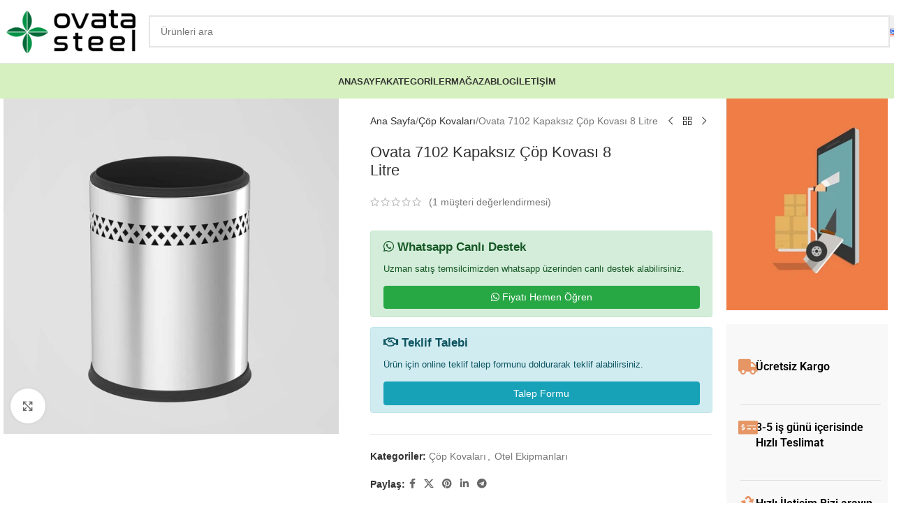

--- FILE ---
content_type: text/html; charset=UTF-8
request_url: https://www.ovatasteel.com/ovata-7102-kapaksiz-cop-kovasi-8-litre/
body_size: 29840
content:
<!DOCTYPE html>
<html lang="tr-TR" prefix="og: https://ogp.me/ns#">
<head>
	<meta charset="UTF-8">
	<link rel="profile" href="https://gmpg.org/xfn/11">
	<link rel="pingback" href="https://www.ovatasteel.com/xmlrpc.php">

	
<!-- Rank Math&#039;a Göre Arama Motoru Optimizasyonu - https://rankmath.com/ -->
<title>Ovata-7102 Kapaksız Metal Çöp Kovası - OvataSteel</title>
<meta name="description" content="Ovata 7102 Kapaksız Çöp Kovası 8 Litre: Kullanışlı ve şık 8 litrelik kapaksız çöp kovası. İnceleyin ve hemen sipariş verin! | Ovata Steel"/>
<meta name="robots" content="follow, index, max-snippet:-1, max-video-preview:-1, max-image-preview:large"/>
<link rel="canonical" href="https://www.ovatasteel.com/ovata-7102-kapaksiz-cop-kovasi-8-litre/" />
<meta property="og:locale" content="tr_TR" />
<meta property="og:type" content="product" />
<meta property="og:title" content="Ovata-7102 Kapaksız Metal Çöp Kovası - OvataSteel" />
<meta property="og:description" content="Ovata 7102 Kapaksız Çöp Kovası 8 Litre: Kullanışlı ve şık 8 litrelik kapaksız çöp kovası. İnceleyin ve hemen sipariş verin! | Ovata Steel" />
<meta property="og:url" content="https://www.ovatasteel.com/ovata-7102-kapaksiz-cop-kovasi-8-litre/" />
<meta property="og:site_name" content="OvataSteel" />
<meta property="og:updated_time" content="2024-05-27T15:53:48+00:00" />
<meta property="og:image" content="https://www.ovatasteel.com/wp-content/uploads/2023/02/vinoks-kapaksiz-cop-kovasi-del-0bd1766e-3fd8-47ed-8087-0ae2bdc9f947.jpg" />
<meta property="og:image:secure_url" content="https://www.ovatasteel.com/wp-content/uploads/2023/02/vinoks-kapaksiz-cop-kovasi-del-0bd1766e-3fd8-47ed-8087-0ae2bdc9f947.jpg" />
<meta property="og:image:width" content="1024" />
<meta property="og:image:height" content="1024" />
<meta property="og:image:alt" content="3 litre kapaksız çöp kovası" />
<meta property="og:image:type" content="image/jpeg" />
<meta property="product:price:currency" content="TRY" />
<meta property="product:availability" content="instock" />
<meta name="twitter:card" content="summary_large_image" />
<meta name="twitter:title" content="Ovata-7102 Kapaksız Metal Çöp Kovası - OvataSteel" />
<meta name="twitter:description" content="Ovata 7102 Kapaksız Çöp Kovası 8 Litre: Kullanışlı ve şık 8 litrelik kapaksız çöp kovası. İnceleyin ve hemen sipariş verin! | Ovata Steel" />
<meta name="twitter:image" content="https://www.ovatasteel.com/wp-content/uploads/2023/02/vinoks-kapaksiz-cop-kovasi-del-0bd1766e-3fd8-47ed-8087-0ae2bdc9f947.jpg" />
<meta name="twitter:label1" content="Fiyat" />
<meta name="twitter:data1" content="0.00&nbsp;&#8378;" />
<meta name="twitter:label2" content="Uygunluk" />
<meta name="twitter:data2" content="Stokta" />
<script type="application/ld+json" class="rank-math-schema">{"@context":"https://schema.org","@graph":[{"@type":"Organization","@id":"https://www.ovatasteel.com/#organization","name":"Ovata Steel","url":"https://www.ovatasteel.com"},{"@type":"WebSite","@id":"https://www.ovatasteel.com/#website","url":"https://www.ovatasteel.com","name":"OvataSteel","publisher":{"@id":"https://www.ovatasteel.com/#organization"},"inLanguage":"tr"},{"@type":"ImageObject","@id":"https://www.ovatasteel.com/wp-content/uploads/2023/02/vinoks-kapaksiz-cop-kovasi-del-0bd1766e-3fd8-47ed-8087-0ae2bdc9f947.jpg","url":"https://www.ovatasteel.com/wp-content/uploads/2023/02/vinoks-kapaksiz-cop-kovasi-del-0bd1766e-3fd8-47ed-8087-0ae2bdc9f947.jpg","width":"1024","height":"1024","caption":"3 litre kapaks\u0131z \u00e7\u00f6p kovas\u0131","inLanguage":"tr"},{"@type":"ItemPage","@id":"https://www.ovatasteel.com/ovata-7102-kapaksiz-cop-kovasi-8-litre/#webpage","url":"https://www.ovatasteel.com/ovata-7102-kapaksiz-cop-kovasi-8-litre/","name":"Ovata-7102 Kapaks\u0131z Metal \u00c7\u00f6p Kovas\u0131 - OvataSteel","datePublished":"2023-02-27T14:57:05+00:00","dateModified":"2024-05-27T15:53:48+00:00","isPartOf":{"@id":"https://www.ovatasteel.com/#website"},"primaryImageOfPage":{"@id":"https://www.ovatasteel.com/wp-content/uploads/2023/02/vinoks-kapaksiz-cop-kovasi-del-0bd1766e-3fd8-47ed-8087-0ae2bdc9f947.jpg"},"inLanguage":"tr"},{"@type":"Product","name":"Ovata-7102 Kapaks\u0131z Metal \u00c7\u00f6p Kovas\u0131 - OvataSteel","description":"Ovata 7102 Kapaks\u0131z \u00c7\u00f6p Kovas\u0131 8 Litre: Kullan\u0131\u015fl\u0131 ve \u015f\u0131k 8 litrelik kapaks\u0131z \u00e7\u00f6p kovas\u0131. \u0130nceleyin ve hemen sipari\u015f verin! | Ovata Steel","category":"\u00c7\u00f6p Kovalar\u0131","mainEntityOfPage":{"@id":"https://www.ovatasteel.com/ovata-7102-kapaksiz-cop-kovasi-8-litre/#webpage"},"image":[{"@type":"ImageObject","url":"https://www.ovatasteel.com/wp-content/uploads/2023/02/vinoks-kapaksiz-cop-kovasi-del-0bd1766e-3fd8-47ed-8087-0ae2bdc9f947.jpg","height":"1024","width":"1024"}],"aggregateRating":{"@type":"AggregateRating","ratingValue":"5.00","bestRating":"5","ratingCount":"1","reviewCount":"1"},"review":[{"@type":"Review","@id":"https://www.ovatasteel.com/ovata-7102-kapaksiz-cop-kovasi-8-litre/#li-comment-420","description":"Te\u015fekk\u00fcrler","datePublished":"2023-11-17 13:08:37","reviewRating":{"@type":"Rating","ratingValue":"5","bestRating":"5","worstRating":"1"},"author":{"@type":"Person","name":"admin","url":"https://ovatasteel.com"}}],"offers":{"@type":"Offer","price":"0","priceCurrency":"TRY","priceValidUntil":"2027-12-31","availability":"https://schema.org/InStock","itemCondition":"NewCondition","url":"https://www.ovatasteel.com/ovata-7102-kapaksiz-cop-kovasi-8-litre/","seller":{"@type":"Organization","@id":"https://www.ovatasteel.com/","name":"OvataSteel","url":"https://www.ovatasteel.com","logo":""}},"@id":"https://www.ovatasteel.com/ovata-7102-kapaksiz-cop-kovasi-8-litre/#richSnippet"}]}</script>
<!-- /Rank Math WordPress SEO eklentisi -->

<link rel='dns-prefetch' href='//fonts.googleapis.com' />
<link href='https://fonts.gstatic.com' crossorigin rel='preconnect' />
<link rel="alternate" type="application/rss+xml" title="OvataSteel &raquo; akışı" href="https://www.ovatasteel.com/feed/" />
<link rel="alternate" type="application/rss+xml" title="OvataSteel &raquo; yorum akışı" href="https://www.ovatasteel.com/comments/feed/" />
<link rel="alternate" type="application/rss+xml" title="OvataSteel &raquo; Ovata 7102 Kapaksız Çöp Kovası 8 Litre yorum akışı" href="https://www.ovatasteel.com/ovata-7102-kapaksiz-cop-kovasi-8-litre/feed/" />
<link rel="alternate" title="oEmbed (JSON)" type="application/json+oembed" href="https://www.ovatasteel.com/wp-json/oembed/1.0/embed?url=https%3A%2F%2Fwww.ovatasteel.com%2Fovata-7102-kapaksiz-cop-kovasi-8-litre%2F" />
<link rel="alternate" title="oEmbed (XML)" type="text/xml+oembed" href="https://www.ovatasteel.com/wp-json/oembed/1.0/embed?url=https%3A%2F%2Fwww.ovatasteel.com%2Fovata-7102-kapaksiz-cop-kovasi-8-litre%2F&#038;format=xml" />
<style id='wp-img-auto-sizes-contain-inline-css' type='text/css'>
img:is([sizes=auto i],[sizes^="auto," i]){contain-intrinsic-size:3000px 1500px}
/*# sourceURL=wp-img-auto-sizes-contain-inline-css */
</style>
<style id='woocommerce-inline-inline-css' type='text/css'>
.woocommerce form .form-row .required { visibility: visible; }
/*# sourceURL=woocommerce-inline-inline-css */
</style>
<style id='rocket-lazyload-inline-css' type='text/css'>
.rll-youtube-player{position:relative;padding-bottom:56.23%;height:0;overflow:hidden;max-width:100%;}.rll-youtube-player:focus-within{outline: 2px solid currentColor;outline-offset: 5px;}.rll-youtube-player iframe{position:absolute;top:0;left:0;width:100%;height:100%;z-index:100;background:0 0}.rll-youtube-player img{bottom:0;display:block;left:0;margin:auto;max-width:100%;width:100%;position:absolute;right:0;top:0;border:none;height:auto;-webkit-transition:.4s all;-moz-transition:.4s all;transition:.4s all}.rll-youtube-player img:hover{-webkit-filter:brightness(75%)}.rll-youtube-player .play{height:100%;width:100%;left:0;top:0;position:absolute;background:url(https://www.ovatasteel.com/wp-content/plugins/wp-rocket/assets/img/youtube.png) no-repeat center;background-color: transparent !important;cursor:pointer;border:none;}
/*# sourceURL=rocket-lazyload-inline-css */
</style>
<link rel='stylesheet' id='wpo_min-header-0-css' href='https://www.ovatasteel.com/wp-content/cache/wpo-minify/1768907214/assets/wpo-minify-header-1db344dd.min.css' type='text/css' media='all' />
<script type="text/javascript" src="https://www.ovatasteel.com/wp-content/cache/wpo-minify/1768907214/assets/wpo-minify-header-7c0d0e55.min.js" id="wpo_min-header-0-js"></script>
<script type="text/javascript" id="wpo_min-header-1-js-extra">
/* <![CDATA[ */
var wc_add_to_cart_params = {"ajax_url":"/wp-admin/admin-ajax.php","wc_ajax_url":"/?wc-ajax=%%endpoint%%","i18n_view_cart":"Sepetim","cart_url":"https://www.ovatasteel.com/?page_id=5","is_cart":"","cart_redirect_after_add":"no"};
var wc_single_product_params = {"i18n_required_rating_text":"L\u00fctfen bir oy belirleyin","i18n_rating_options":["1/5 y\u0131ld\u0131z","2/5 y\u0131ld\u0131z","3/5 y\u0131ld\u0131z","4/5 y\u0131ld\u0131z","5/5 y\u0131ld\u0131z"],"i18n_product_gallery_trigger_text":"Tam ekran g\u00f6rsel galerisini g\u00f6r\u00fcnt\u00fcleyin","review_rating_required":"yes","flexslider":{"rtl":false,"animation":"slide","smoothHeight":true,"directionNav":false,"controlNav":"thumbnails","slideshow":false,"animationSpeed":500,"animationLoop":false,"allowOneSlide":false},"zoom_enabled":"","zoom_options":[],"photoswipe_enabled":"","photoswipe_options":{"shareEl":false,"closeOnScroll":false,"history":false,"hideAnimationDuration":0,"showAnimationDuration":0},"flexslider_enabled":""};
var woocommerce_params = {"ajax_url":"/wp-admin/admin-ajax.php","wc_ajax_url":"/?wc-ajax=%%endpoint%%","i18n_password_show":"\u015eifreyi g\u00f6ster","i18n_password_hide":"\u015eifreyi gizle"};
//# sourceURL=wpo_min-header-1-js-extra
/* ]]> */
</script>
<script type="text/javascript" src="https://www.ovatasteel.com/wp-content/cache/wpo-minify/1768907214/assets/wpo-minify-header-9d0449e4.min.js" id="wpo_min-header-1-js" defer="defer" data-wp-strategy="defer"></script>
<script type="text/javascript" src="https://www.ovatasteel.com/wp-content/cache/wpo-minify/1768907214/assets/wpo-minify-header-27dd1b30.min.js" id="wpo_min-header-2-js"></script>
<link rel="https://api.w.org/" href="https://www.ovatasteel.com/wp-json/" /><link rel="alternate" title="JSON" type="application/json" href="https://www.ovatasteel.com/wp-json/wp/v2/product/4828" /><link rel="EditURI" type="application/rsd+xml" title="RSD" href="https://www.ovatasteel.com/xmlrpc.php?rsd" />
<meta name="generator" content="WordPress 6.9" />
<link rel='shortlink' href='https://www.ovatasteel.com/?p=4828' />
<script>readMoreArgs = []</script><script type="text/javascript">
				EXPM_VERSION=3.53;EXPM_AJAX_URL='https://www.ovatasteel.com/wp-admin/admin-ajax.php';
			function yrmAddEvent(element, eventName, fn) {
				if (element.addEventListener)
					element.addEventListener(eventName, fn, false);
				else if (element.attachEvent)
					element.attachEvent('on' + eventName, fn);
			}
			</script><style>.woocommerce-product-gallery{ opacity: 1 !important; }</style>					<meta name="viewport" content="width=device-width, initial-scale=1.0, maximum-scale=1.0, user-scalable=no">
										<noscript><style>.woocommerce-product-gallery{ opacity: 1 !important; }</style></noscript>
	<meta name="generator" content="Elementor 3.33.2; features: additional_custom_breakpoints; settings: css_print_method-internal, google_font-enabled, font_display-auto">
			<style>
				.e-con.e-parent:nth-of-type(n+4):not(.e-lazyloaded):not(.e-no-lazyload),
				.e-con.e-parent:nth-of-type(n+4):not(.e-lazyloaded):not(.e-no-lazyload) * {
					background-image: none !important;
				}
				@media screen and (max-height: 1024px) {
					.e-con.e-parent:nth-of-type(n+3):not(.e-lazyloaded):not(.e-no-lazyload),
					.e-con.e-parent:nth-of-type(n+3):not(.e-lazyloaded):not(.e-no-lazyload) * {
						background-image: none !important;
					}
				}
				@media screen and (max-height: 640px) {
					.e-con.e-parent:nth-of-type(n+2):not(.e-lazyloaded):not(.e-no-lazyload),
					.e-con.e-parent:nth-of-type(n+2):not(.e-lazyloaded):not(.e-no-lazyload) * {
						background-image: none !important;
					}
				}
			</style>
			<link rel="icon" href="https://www.ovatasteel.com/wp-content/uploads/2023/07/cropped-ovatasteellogo-32x32.png" sizes="32x32" />
<link rel="icon" href="https://www.ovatasteel.com/wp-content/uploads/2023/07/cropped-ovatasteellogo-192x192.png" sizes="192x192" />
<link rel="apple-touch-icon" href="https://www.ovatasteel.com/wp-content/uploads/2023/07/cropped-ovatasteellogo-180x180.png" />
<meta name="msapplication-TileImage" content="https://www.ovatasteel.com/wp-content/uploads/2023/07/cropped-ovatasteellogo-270x270.png" />
		<style type="text/css" id="wp-custom-css">
			.alert {
    position: relative;
    padding: 0.75rem 1.25rem;
    margin-bottom: 1rem;
    border: 1px solid transparent;
    border-radius: 0.25rem;
}
.alert-success {
	color: #155724;
	background-color: #d4edda;
	border-color: #c3e6cb;
}

.alert-info {
    color: #0c5460;
    background-color: #d1ecf1;
    border-color: #bee5eb;
}

.alert-heading {
	font-size: 17px;
	font-weight: 600;
margin:0 0 10px;
}
.alert-success .alert-heading{	color: #155724;
}

.alert-info .alert-heading{	color: #0c5460;
}

.alert p{
margin:0 0 15px; font-size:16px;line-height:18px}

.btn {
    display: inline-block;
    font-weight: 400;
    color: #212529;
    text-align: center;
    vertical-align: middle;
    -webkit-user-select: none;
    -moz-user-select: none;
    -ms-user-select: none;
    user-select: none;
    background-color: transparent;
    border: 1px solid transparent;
    padding: 0.375rem 0.75rem;
    font-size: 1rem;
    line-height: 1.5;
    border-radius: 0.25rem;
    transition: color .15s ease-in-out,background-color .15s ease-in-out,border-color .15s ease-in-out,box-shadow .15s ease-in-out;
	cursor:pointer;
}

.btn-success {
    color: #fff !important;
    background-color: #28a745 !important;
    border-color: #28a745 !important;
}

.btn-block {
    display: block;
    width: 100%;
}


.btn-info {
    color: #fff !important;
    background-color: #17a2b8 !important;
    border-color: #17a2b8 !important;
}



.custom-modal {
    position: fixed;
    top: 50%;
    left: 50%;
  transform:translate(-50%,-50%);
    margin: auto;
    width: 600px;
    height: auto;
	max-width:90%;
    background-color: #fff;
    box-sizing: border-box;
    z-index: 9999;
}
.custom-modal > p {
	padding: 15px;
    margin: 0;
}
.custom-modal-header {
	background-color: #f9f9f9;
    border-bottom: 1px solid #dddddd;
    box-sizing: border-box;
    height: 50px;
}
.custom-modal-header h3 {
	margin: 0;
    box-sizing: border-box;
    padding-left: 15px;
    line-height: 50px;
    color: #4d4d4d;
    font-size: 16px;
    display: inline-block;
}
.custom-modal-header .custom-modal-label {
	box-sizing: border-box;
    border-left: 1px solid #dddddd;
    float: right;
    line-height: 50px;
    padding: 0 15px 0 15px;
    cursor: pointer;
}
.custom-modal-header .custom-modal-label:hover {
	opacity: 0.6;
}

.custom-modal-fixed{
	position: fixed;
    left: 0;
    top: 0;
    right: 0;
    bottom: 0;
    background-color: rgb(0 0 0 / 60%);
    z-index: 9999999;
	display:none;
}

.custom-modal-fixed.active{display:block;}

.custom-modal .modal-content{width: 100%;
    float: left;
    padding: 30px;box-sizing:border-box}


.form-control{
	display: block;
    width: 100% !important;
    padding: 0.375rem 0.75rem !important;
    font-size: 1rem;
    font-weight: 400;
    line-height: 1.5;
    color: #495057 !important;
    background-color: #fff !important;
    
    border: 1px solid #ced4da !important;
    border-radius: 0.25rem !important;
    transition: border-color .15s ease-in-out,box-shadow .15s ease-in-out !important;

}


.full-input{width:100%;float:left;margin:0 0 10px 0;}
.half-input{
	width:48%;float:left;margin:0 4% 10px 0;
}
.half-input.two{margin:0 0 10px 0;}

.full-input.product{
	width:calc(100% - 130px);margin:0 10px 10px 0
}
.full-input.order-count{
	width:120px;margin:0 0 10px 0
}

.form-control[disabled]{background-color:#f1f1f1 !important}


.success-message {
    color: #3c763d;
    background-color: #dff0d8;
    border: 1px solid #bbd8b0;
    width: 100%;
    float: left;
    border-radius: 10px;
    padding: 15px 20px;
    font-size: 14px;
    display: none;
    margin: 10px 0 0 0;
}

.error-message {
    color: #a94442;
    background-color: #f2dede;
    border: 1px solid #ebccd1;
    width: 100%;
    float: left;
    border-radius: 10px;
    padding: 15px 20px;
    font-size: 14px;
    display: none;
    margin: 10px 0 0 0;
}
		</style>
		<style>
		
		</style>			<style id="wd-style-default_header-css" data-type="wd-style-default_header">
				:root{
	--wd-top-bar-h: .00001px;
	--wd-top-bar-sm-h: .00001px;
	--wd-top-bar-sticky-h: .00001px;
	--wd-top-bar-brd-w: .00001px;

	--wd-header-general-h: 90px;
	--wd-header-general-sm-h: 60px;
	--wd-header-general-sticky-h: .00001px;
	--wd-header-general-brd-w: 1px;

	--wd-header-bottom-h: 50px;
	--wd-header-bottom-sm-h: 50px;
	--wd-header-bottom-sticky-h: 60px;
	--wd-header-bottom-brd-w: .00001px;

	--wd-header-clone-h: .00001px;

	--wd-header-brd-w: calc(var(--wd-top-bar-brd-w) + var(--wd-header-general-brd-w) + var(--wd-header-bottom-brd-w));
	--wd-header-h: calc(var(--wd-top-bar-h) + var(--wd-header-general-h) + var(--wd-header-bottom-h) + var(--wd-header-brd-w));
	--wd-header-sticky-h: calc(var(--wd-top-bar-sticky-h) + var(--wd-header-general-sticky-h) + var(--wd-header-bottom-sticky-h) + var(--wd-header-clone-h) + var(--wd-header-brd-w));
	--wd-header-sm-h: calc(var(--wd-top-bar-sm-h) + var(--wd-header-general-sm-h) + var(--wd-header-bottom-sm-h) + var(--wd-header-brd-w));
}




:root:has(.whb-general-header.whb-border-boxed) {
	--wd-header-general-brd-w: .00001px;
}

@media (max-width: 1024px) {
:root:has(.whb-general-header.whb-hidden-mobile) {
	--wd-header-general-brd-w: .00001px;
}
}


.whb-header-bottom .wd-dropdown {
	margin-top: 5px;
}

.whb-header-bottom .wd-dropdown:after {
	height: 15px;
}

.whb-sticked .whb-header-bottom .wd-dropdown:not(.sub-sub-menu) {
	margin-top: 10px;
}

.whb-sticked .whb-header-bottom .wd-dropdown:not(.sub-sub-menu):after {
	height: 20px;
}


		
.whb-top-bar {
	background-color: rgba(130, 183, 53, 1);
}

.whb-duljtjrl87kj7pmuut6b form.searchform {
	--wd-form-height: 46px;
}
.whb-duljtjrl87kj7pmuut6b.wd-search-form.wd-header-search-form .searchform {
	--wd-form-bg: rgba(255, 255, 255, 1);
}
.whb-general-header {
	border-color: rgba(129, 129, 129, 0.2);border-bottom-width: 1px;border-bottom-style: solid;
}

.whb-3h9moy3itgq39yhvt91j form.searchform {
	--wd-form-height: 42px;
}
.whb-3h9moy3itgq39yhvt91j.wd-search-form.wd-header-search-form-mobile .searchform {
	--wd-form-bg: rgba(255, 255, 255, 1);
}
.whb-header-bottom {
	background-color: rgba(214, 241, 191, 1);
}
			</style>
			<noscript><style id="rocket-lazyload-nojs-css">.rll-youtube-player, [data-lazy-src]{display:none !important;}</style></noscript></head>

<body class="wp-singular product-template-default single single-product postid-4828 wp-theme-woodmart theme-woodmart woocommerce woocommerce-page woocommerce-no-js wrapper-custom  categories-accordion-on woodmart-ajax-shop-on sticky-toolbar-on elementor-default elementor-kit-8">
			<script type="text/javascript" id="wd-flicker-fix">// Flicker fix.</script>	
	
	<div class="wd-page-wrapper website-wrapper">
									<header class="whb-header whb-default_header whb-sticky-shadow whb-scroll-stick whb-sticky-real">
					<div class="whb-main-header">
	
<div class="whb-row whb-top-bar whb-not-sticky-row whb-with-bg whb-without-border whb-color-dark whb-hidden-desktop whb-hidden-mobile whb-flex-flex-middle">
	<div class="container">
		<div class="whb-flex-row whb-top-bar-inner">
			<div class="whb-column whb-col-left whb-column5 whb-visible-lg">
	
<div class="wd-header-text reset-last-child whb-6l5y1eay522jehk73pi2"><strong style="color: #ffffff;">ADD ANYTHING HERE OR JUST REMOVE IT…</strong></div>
</div>
<div class="whb-column whb-col-center whb-column6 whb-visible-lg whb-empty-column">
	</div>
<div class="whb-column whb-col-right whb-column7 whb-visible-lg">
				<div
						class=" wd-social-icons wd-style-default wd-size-small social-share wd-shape-circle  whb-61qbocnh2ezx7e7al7jd color-scheme-light text-center">
				
				
									<a rel="noopener noreferrer nofollow" href="https://www.facebook.com/sharer/sharer.php?u=https://www.ovatasteel.com/ovata-7102-kapaksiz-cop-kovasi-8-litre/" target="_blank" class=" wd-social-icon social-facebook" aria-label="Facebook social link">
						<span class="wd-icon"></span>
											</a>
				
									<a rel="noopener noreferrer nofollow" href="https://x.com/share?url=https://www.ovatasteel.com/ovata-7102-kapaksiz-cop-kovasi-8-litre/" target="_blank" class=" wd-social-icon social-twitter" aria-label="X social link">
						<span class="wd-icon"></span>
											</a>
				
				
				
				
				
				
									<a rel="noopener noreferrer nofollow" href="https://pinterest.com/pin/create/button/?url=https://www.ovatasteel.com/ovata-7102-kapaksiz-cop-kovasi-8-litre/&media=https://www.ovatasteel.com/wp-content/uploads/2023/02/vinoks-kapaksiz-cop-kovasi-del-0bd1766e-3fd8-47ed-8087-0ae2bdc9f947.jpg&description=Ovata+7102+Kapaks%C4%B1z+%C3%87%C3%B6p+Kovas%C4%B1+8+Litre" target="_blank" class=" wd-social-icon social-pinterest" aria-label="Pinterest social link">
						<span class="wd-icon"></span>
											</a>
				
				
									<a rel="noopener noreferrer nofollow" href="https://www.linkedin.com/shareArticle?mini=true&url=https://www.ovatasteel.com/ovata-7102-kapaksiz-cop-kovasi-8-litre/" target="_blank" class=" wd-social-icon social-linkedin" aria-label="Linkedin social link">
						<span class="wd-icon"></span>
											</a>
				
				
				
				
				
				
				
				
				
				
				
				
				
				
				
									<a rel="noopener noreferrer nofollow" href="https://telegram.me/share/url?url=https://www.ovatasteel.com/ovata-7102-kapaksiz-cop-kovasi-8-litre/" target="_blank" class=" wd-social-icon social-tg" aria-label="Telegram sosyal medya linki">
						<span class="wd-icon"></span>
											</a>
				
				
			</div>

		</div>
<div class="whb-column whb-col-mobile whb-column_mobile1 whb-hidden-lg">
				<div
						class=" wd-social-icons wd-style-default wd-size-small social-share wd-shape-circle  whb-nugd58vqvv5sdr3bc5dd color-scheme-light text-center">
				
				
									<a rel="noopener noreferrer nofollow" href="https://www.facebook.com/sharer/sharer.php?u=https://www.ovatasteel.com/ovata-7102-kapaksiz-cop-kovasi-8-litre/" target="_blank" class=" wd-social-icon social-facebook" aria-label="Facebook social link">
						<span class="wd-icon"></span>
											</a>
				
									<a rel="noopener noreferrer nofollow" href="https://x.com/share?url=https://www.ovatasteel.com/ovata-7102-kapaksiz-cop-kovasi-8-litre/" target="_blank" class=" wd-social-icon social-twitter" aria-label="X social link">
						<span class="wd-icon"></span>
											</a>
				
				
				
				
				
				
									<a rel="noopener noreferrer nofollow" href="https://pinterest.com/pin/create/button/?url=https://www.ovatasteel.com/ovata-7102-kapaksiz-cop-kovasi-8-litre/&media=https://www.ovatasteel.com/wp-content/uploads/2023/02/vinoks-kapaksiz-cop-kovasi-del-0bd1766e-3fd8-47ed-8087-0ae2bdc9f947.jpg&description=Ovata+7102+Kapaks%C4%B1z+%C3%87%C3%B6p+Kovas%C4%B1+8+Litre" target="_blank" class=" wd-social-icon social-pinterest" aria-label="Pinterest social link">
						<span class="wd-icon"></span>
											</a>
				
				
									<a rel="noopener noreferrer nofollow" href="https://www.linkedin.com/shareArticle?mini=true&url=https://www.ovatasteel.com/ovata-7102-kapaksiz-cop-kovasi-8-litre/" target="_blank" class=" wd-social-icon social-linkedin" aria-label="Linkedin social link">
						<span class="wd-icon"></span>
											</a>
				
				
				
				
				
				
				
				
				
				
				
				
				
				
				
									<a rel="noopener noreferrer nofollow" href="https://telegram.me/share/url?url=https://www.ovatasteel.com/ovata-7102-kapaksiz-cop-kovasi-8-litre/" target="_blank" class=" wd-social-icon social-tg" aria-label="Telegram sosyal medya linki">
						<span class="wd-icon"></span>
											</a>
				
				
			</div>

		</div>
		</div>
	</div>
</div>

<div class="whb-row whb-general-header whb-not-sticky-row whb-without-bg whb-border-fullwidth whb-color-dark whb-flex-flex-middle">
	<div class="container">
		<div class="whb-flex-row whb-general-header-inner">
			<div class="whb-column whb-col-left whb-column8 whb-visible-lg">
	<div class="site-logo whb-250rtwdwz5p8e5b7tpw0">
	<a href="https://www.ovatasteel.com/" class="wd-logo wd-main-logo" rel="home" aria-label="Site logo">
		<img src="https://www.ovatasteel.com/wp-content/uploads/2021/12/ovata-steel-logo2.png" alt="OvataSteel" style="max-width: 250px;" loading="lazy" />	</a>
	</div>
</div>
<div class="whb-column whb-col-center whb-column9 whb-visible-lg">
	<div class="wd-search-form  wd-header-search-form wd-display-form whb-duljtjrl87kj7pmuut6b">

<form role="search" method="get" class="searchform  wd-style-with-bg-2 woodmart-ajax-search" action="https://www.ovatasteel.com/"  data-thumbnail="1" data-price="1" data-post_type="product" data-count="20" data-sku="0" data-symbols_count="3" data-include_cat_search="no" autocomplete="off">
	<input type="text" class="s" placeholder="Ürünleri ara" value="" name="s" aria-label="Arama" title="Ürünleri ara" required/>
	<input type="hidden" name="post_type" value="product">

	<span class="wd-clear-search wd-hide"></span>

	
	<button type="submit" class="searchsubmit">
		<span>
			Arama		</span>
			</button>
</form>

	<div class="wd-search-results-wrapper">
		<div class="wd-search-results wd-dropdown-results wd-dropdown wd-scroll">
			<div class="wd-scroll-content">
				
				
							</div>
		</div>
	</div>

</div>
</div>
<div class="whb-column whb-col-right whb-column10 whb-visible-lg">
	
<div class="wd-header-nav wd-header-secondary-nav whb-mzovuut9iza72qsxe5dr text-left" role="navigation" aria-label="Secondary navigation">
	<ul id="menu-ceviri" class="menu wd-nav wd-nav-secondary wd-style-default wd-gap-s"><li id="menu-item-5391-en" class="lang-item lang-item-155 lang-item-en no-translation lang-item-first menu-item menu-item-type-custom menu-item-object-custom menu-item-5391-en item-level-0 menu-simple-dropdown wd-event-hover" ><a href="https://www.ovatasteel.com/en/" hreflang="en-US" lang="en-US" class="woodmart-nav-link"><span class="nav-link-text"><img src="[data-uri]" alt="English" width="16" height="11" style="width: 16px; height: 11px;" /></span></a></li>
</ul></div>
</div>
<div class="whb-column whb-mobile-left whb-column_mobile2 whb-hidden-lg">
	<div class="site-logo whb-g5z57bkgtznbk6v9pll5">
	<a href="https://www.ovatasteel.com/" class="wd-logo wd-main-logo" rel="home" aria-label="Site logo">
		<img src="https://www.ovatasteel.com/wp-content/uploads/2021/12/ovata-steel-logo2.png" alt="OvataSteel" style="max-width: 140px;" loading="lazy" />	</a>
	</div>
</div>
<div class="whb-column whb-mobile-center whb-column_mobile3 whb-hidden-lg whb-empty-column">
	</div>
<div class="whb-column whb-mobile-right whb-column_mobile4 whb-hidden-lg">
	<div class="wd-tools-element wd-header-mobile-nav wd-style-text wd-design-8 whb-wn5z894j1g5n0yp3eeuz">
	<a href="#" rel="nofollow" aria-label="Open mobile menu">
					<span class="wd-tools-inner">
		
		<span class="wd-tools-icon">
					</span>

		<span class="wd-tools-text">Menü</span>

					</span>
			</a>
</div></div>
		</div>
	</div>
</div>

<div class="whb-row whb-header-bottom whb-sticky-row whb-with-bg whb-without-border whb-color-dark whb-flex-flex-middle">
	<div class="container">
		<div class="whb-flex-row whb-header-bottom-inner">
			<div class="whb-column whb-col-left whb-column11 whb-visible-lg whb-empty-column">
	</div>
<div class="whb-column whb-col-center whb-column12 whb-visible-lg">
	<div class="wd-header-nav wd-header-main-nav text-center wd-design-1 whb-tiueim5f5uazw1f1dm8r" role="navigation" aria-label="Ana yönlendirici">
	<ul id="menu-main-menu" class="menu wd-nav wd-nav-main wd-style-bg wd-gap-m"><li id="menu-item-3743" class="menu-item menu-item-type-post_type menu-item-object-page menu-item-home menu-item-3743 item-level-0 menu-simple-dropdown wd-event-hover" ><a href="https://www.ovatasteel.com/" class="woodmart-nav-link"><span class="nav-link-text">Anasayfa</span></a></li>
<li id="menu-item-3693" class="menu-item menu-item-type-custom menu-item-object-custom menu-item-has-children menu-item-3693 item-level-0 menu-simple-dropdown wd-event-hover" ><a href="#" class="woodmart-nav-link"><span class="nav-link-text">Kategoriler</span></a><div class="color-scheme-dark wd-design-default wd-dropdown-menu wd-dropdown"><div class="container wd-entry-content">
<ul class="wd-sub-menu color-scheme-dark">
	<li id="menu-item-3694" class="menu-item menu-item-type-taxonomy menu-item-object-product_cat menu-item-3694 item-level-1 wd-event-hover" ><a href="https://www.ovatasteel.com/sifir-atik-kutulari/" class="woodmart-nav-link">Sıfır Atık Kutuları</a></li>
	<li id="menu-item-3695" class="menu-item menu-item-type-taxonomy menu-item-object-product_cat menu-item-3695 item-level-1 wd-event-hover" ><a href="https://www.ovatasteel.com/dis-mekan-cop-kovalari/" class="woodmart-nav-link">Dış Mekan Çöp Kovaları</a></li>
	<li id="menu-item-3696" class="menu-item menu-item-type-taxonomy menu-item-object-product_cat menu-item-3696 item-level-1 wd-event-hover" ><a href="https://www.ovatasteel.com/ayakli-kullukler/" class="woodmart-nav-link">Ayaklı Küllükler</a></li>
	<li id="menu-item-3697" class="menu-item menu-item-type-taxonomy menu-item-object-product_cat menu-item-3697 item-level-1 wd-event-hover" ><a href="https://www.ovatasteel.com/semsiyelikler/" class="woodmart-nav-link">Şemsiyelikler</a></li>
	<li id="menu-item-3698" class="menu-item menu-item-type-taxonomy menu-item-object-product_cat menu-item-3698 item-level-1 wd-event-hover" ><a href="https://www.ovatasteel.com/deri-kapli-cop-kovalari/" class="woodmart-nav-link">Deri Kaplı Çöp Kovaları</a></li>
	<li id="menu-item-3699" class="menu-item menu-item-type-taxonomy menu-item-object-product_cat current-product-ancestor current-menu-parent current-product-parent menu-item-3699 item-level-1 wd-event-hover" ><a href="https://www.ovatasteel.com/cop-kovalari/" class="woodmart-nav-link">Çöp Kovaları</a></li>
	<li id="menu-item-3700" class="menu-item menu-item-type-taxonomy menu-item-object-product_cat menu-item-3700 item-level-1 wd-event-hover" ><a href="https://www.ovatasteel.com/ahsap-cop-kovalari/" class="woodmart-nav-link">Ahşap Çöp Kovaları</a></li>
	<li id="menu-item-3702" class="menu-item menu-item-type-taxonomy menu-item-object-product_cat menu-item-3702 item-level-1 wd-event-hover" ><a href="https://www.ovatasteel.com/park-bahce-cop-kovalari/" class="woodmart-nav-link">Park Bahçe Çöp Kovaları</a></li>
	<li id="menu-item-3704" class="menu-item menu-item-type-taxonomy menu-item-object-product_cat menu-item-3704 item-level-1 wd-event-hover" ><a href="https://www.ovatasteel.com/hijyen-atik-kutulari/" class="woodmart-nav-link">Tıbbi Atık Kutuları</a></li>
	<li id="menu-item-4445" class="menu-item menu-item-type-custom menu-item-object-custom menu-item-4445 item-level-1 wd-event-hover" ><a href="https://www.ovatasteel.com/otel-ekipmanlari/" class="woodmart-nav-link">Otel Ekipmanları</a></li>
	<li id="menu-item-4444" class="menu-item menu-item-type-custom menu-item-object-custom menu-item-has-children menu-item-4444 item-level-1 wd-event-hover" ><a href="https://www.ovatasteel.com/islak-hacim-ekipmanlari/" class="woodmart-nav-link">Islak Hacim Ekipmanları</a>
	<ul class="sub-sub-menu wd-dropdown">
		<li id="menu-item-4442" class="menu-item menu-item-type-custom menu-item-object-custom menu-item-4442 item-level-2 wd-event-hover" ><a href="https://www.ovatasteel.com/doner-kapakli-cop-kovasi/" class="woodmart-nav-link">Döner Kapaklı Çöp Kovası</a></li>
		<li id="menu-item-4443" class="menu-item menu-item-type-custom menu-item-object-custom menu-item-4443 item-level-2 wd-event-hover" ><a href="https://www.ovatasteel.com/kagit-havlu-verici-aparatlari/" class="woodmart-nav-link">Kağıt Havlu Verici Aparatı</a></li>
	</ul>
</li>
	<li id="menu-item-3804" class="menu-item menu-item-type-taxonomy menu-item-object-product_cat menu-item-3804 item-level-1 wd-event-hover" ><a href="https://www.ovatasteel.com/atik-pil-kutusu/" class="woodmart-nav-link">Atık Pil Kutusu</a></li>
</ul>
</div>
</div>
</li>
<li id="menu-item-2976" class="menu-item menu-item-type-post_type menu-item-object-page current_page_parent menu-item-2976 item-level-0 menu-simple-dropdown wd-event-hover" ><a href="https://www.ovatasteel.com/urunler/" class="woodmart-nav-link"><span class="nav-link-text">Mağaza</span></a></li>
<li id="menu-item-2969" class="menu-item menu-item-type-post_type menu-item-object-page menu-item-2969 item-level-0 menu-simple-dropdown wd-event-hover" ><a href="https://www.ovatasteel.com/blog/" class="woodmart-nav-link"><span class="nav-link-text">Blog</span></a></li>
<li id="menu-item-2979" class="menu-item menu-item-type-post_type menu-item-object-page menu-item-2979 item-level-0 menu-simple-dropdown wd-event-hover" ><a href="https://www.ovatasteel.com/iletisim/" class="woodmart-nav-link"><span class="nav-link-text">İletişim</span></a></li>
</ul></div>
</div>
<div class="whb-column whb-col-right whb-column13 whb-visible-lg whb-empty-column">
	</div>
<div class="whb-column whb-col-mobile whb-column_mobile5 whb-hidden-lg">
	<div class="wd-search-form  wd-header-search-form-mobile wd-display-form whb-3h9moy3itgq39yhvt91j">

<form role="search" method="get" class="searchform  wd-style-with-bg-2 woodmart-ajax-search" action="https://www.ovatasteel.com/"  data-thumbnail="1" data-price="1" data-post_type="product" data-count="20" data-sku="0" data-symbols_count="3" data-include_cat_search="no" autocomplete="off">
	<input type="text" class="s" placeholder="Ürünleri ara" value="" name="s" aria-label="Arama" title="Ürünleri ara" required/>
	<input type="hidden" name="post_type" value="product">

	<span class="wd-clear-search wd-hide"></span>

	
	<button type="submit" class="searchsubmit">
		<span>
			Arama		</span>
			</button>
</form>

	<div class="wd-search-results-wrapper">
		<div class="wd-search-results wd-dropdown-results wd-dropdown wd-scroll">
			<div class="wd-scroll-content">
				
				
							</div>
		</div>
	</div>

</div>
</div>
		</div>
	</div>
</div>
</div>
				</header>
			
								<div class="wd-page-content main-page-wrapper">
		
		
		<main id="main-content" class="wd-content-layout content-layout-wrapper container wd-builder-on" role="main">
				<div class="wd-content-area site-content">								<div id="product-4828" class="single-product-page entry-content product type-product post-4828 status-publish first instock product_cat-cop-kovalari product_cat-otel-ekipmanlari has-post-thumbnail shipping-taxable purchasable product-type-simple">
				<style id="elementor-post-5284">.elementor-5284 .elementor-element.elementor-element-2be96f98{margin:-10px 0px 50px 0px;}.elementor-5284 .elementor-element.elementor-element-165693de > .elementor-element-populated{padding:10px 20px 10px 10px;}.elementor-5284 .elementor-element.elementor-element-7a7540e2 > .elementor-element-populated{padding:10px 10px 10px 20px;}.elementor-5284 .elementor-element.elementor-element-6a37c4ec{margin:0px 0px 10px 0px;}.elementor-bc-flex-widget .elementor-5284 .elementor-element.elementor-element-28e967b7.elementor-column .elementor-widget-wrap{align-items:center;}.elementor-5284 .elementor-element.elementor-element-28e967b7.elementor-column.elementor-element[data-element_type="column"] > .elementor-widget-wrap.elementor-element-populated{align-content:center;align-items:center;}.elementor-5284 .elementor-element.elementor-element-28e967b7.elementor-column > .elementor-widget-wrap{justify-content:space-between;}.elementor-5284 .elementor-element.elementor-element-ede52ae{width:auto;max-width:auto;}.elementor-5284 .elementor-element.elementor-element-ede52ae > .elementor-widget-container{margin:0px 0px 10px 0px;}.elementor-5284 .elementor-element.elementor-element-78e2b0d3{width:auto;max-width:auto;}.elementor-5284 .elementor-element.elementor-element-78e2b0d3 > .elementor-widget-container{margin:0px 0px 10px 0px;}.elementor-5284 .elementor-element.elementor-element-5ae37b8d.elementor-column > .elementor-widget-wrap{justify-content:space-between;}.elementor-5284 .elementor-element.elementor-element-68655c7c{width:var( --container-widget-width, 80% );max-width:80%;--container-widget-width:80%;--container-widget-flex-grow:0;}.elementor-5284 .elementor-element.elementor-element-68655c7c > .elementor-widget-container{margin:0px 10px 20px 0px;}html .elementor-5284 .elementor-element.elementor-element-68655c7c .product_title{font-size:22px;}.elementor-5284 .elementor-element.elementor-element-6ee731e0{width:auto;max-width:auto;}.elementor-5284 .elementor-element.elementor-element-6ee731e0 img{max-width:80px;}.elementor-5284 .elementor-element.elementor-element-75a012d0{width:auto;max-width:auto;}.elementor-5284 .elementor-element.elementor-element-75a012d0 > .elementor-widget-container{margin:0px 20px 20px 0px;}.elementor-5284 .elementor-element.elementor-element-75a012d0 .price, .elementor-5284 .elementor-element.elementor-element-75a012d0 .price del, .elementor-5284 .elementor-element.elementor-element-75a012d0 .amount{font-size:22px;}.elementor-5284 .elementor-element.elementor-element-586c42cb{width:auto;max-width:auto;}.elementor-5284 .elementor-element.elementor-element-586c42cb > .elementor-widget-container{margin:0px 0px 20px 0px;}.elementor-5284 .elementor-element.elementor-element-75342f60 > .elementor-widget-container{margin:0px 0px 10px 0px;}.elementor-5284 .elementor-element.elementor-element-6b982078{width:auto;max-width:auto;}.elementor-5284 .elementor-element.elementor-element-6b982078 > .elementor-widget-container{margin:0px 20px 20px 0px;}.elementor-5284 .elementor-element.elementor-element-3af854af{width:auto;max-width:auto;}.elementor-5284 .elementor-element.elementor-element-3af854af > .elementor-widget-container{margin:0px 0px 20px 0px;}.elementor-widget-divider{--divider-color:var( --e-global-color-secondary );}.elementor-widget-divider .elementor-divider__text{color:var( --e-global-color-secondary );font-family:var( --e-global-typography-secondary-font-family ), Sans-serif;font-weight:var( --e-global-typography-secondary-font-weight );}.elementor-widget-divider.elementor-view-stacked .elementor-icon{background-color:var( --e-global-color-secondary );}.elementor-widget-divider.elementor-view-framed .elementor-icon, .elementor-widget-divider.elementor-view-default .elementor-icon{color:var( --e-global-color-secondary );border-color:var( --e-global-color-secondary );}.elementor-widget-divider.elementor-view-framed .elementor-icon, .elementor-widget-divider.elementor-view-default .elementor-icon svg{fill:var( --e-global-color-secondary );}.elementor-5284 .elementor-element.elementor-element-43901621{--divider-border-style:solid;--divider-color:#1010101A;--divider-border-width:1px;}.elementor-5284 .elementor-element.elementor-element-43901621 > .elementor-widget-container{margin:0px 0px 0px 0px;}.elementor-5284 .elementor-element.elementor-element-43901621 .elementor-divider-separator{width:100%;}.elementor-5284 .elementor-element.elementor-element-43901621 .elementor-divider{padding-block-start:0px;padding-block-end:0px;}.elementor-5284 .elementor-element.elementor-element-7ea6399 > .elementor-widget-container{margin:-1px 0px 0px 0px;}.elementor-5284 .elementor-element.elementor-element-7ea6399 .shop_attributes, .wd-single-attrs.wd-side-hidden .shop_attributes{--wd-attr-col:1;}.elementor-5284 .elementor-element.elementor-element-7ea6399 .shop_attributes{max-width:650px;}.elementor-5284 .elementor-element.elementor-element-3876c453 > .elementor-widget-container{margin:0px 0px -5px 0px;}.elementor-widget-image .widget-image-caption{color:var( --e-global-color-text );font-family:var( --e-global-typography-text-font-family ), Sans-serif;font-weight:var( --e-global-typography-text-font-weight );}.elementor-5284 .elementor-element.elementor-element-74d1597:not(.elementor-motion-effects-element-type-background) > .elementor-widget-wrap, .elementor-5284 .elementor-element.elementor-element-74d1597 > .elementor-widget-wrap > .elementor-motion-effects-container > .elementor-motion-effects-layer{background-color:#F8F8F8;}.elementor-5284 .elementor-element.elementor-element-74d1597 > .elementor-element-populated{transition:background 0.3s, border 0.3s, border-radius 0.3s, box-shadow 0.3s;margin:0px 10px 0px 10px;--e-column-margin-right:10px;--e-column-margin-left:10px;padding:50px 10px 30px 20px;}.elementor-5284 .elementor-element.elementor-element-74d1597 > .elementor-element-populated > .elementor-background-overlay{transition:background 0.3s, border-radius 0.3s, opacity 0.3s;}.elementor-widget-icon-box.elementor-view-stacked .elementor-icon{background-color:var( --e-global-color-primary );}.elementor-widget-icon-box.elementor-view-framed .elementor-icon, .elementor-widget-icon-box.elementor-view-default .elementor-icon{fill:var( --e-global-color-primary );color:var( --e-global-color-primary );border-color:var( --e-global-color-primary );}.elementor-widget-icon-box .elementor-icon-box-title, .elementor-widget-icon-box .elementor-icon-box-title a{font-family:var( --e-global-typography-primary-font-family ), Sans-serif;font-weight:var( --e-global-typography-primary-font-weight );}.elementor-widget-icon-box .elementor-icon-box-title{color:var( --e-global-color-primary );}.elementor-widget-icon-box:has(:hover) .elementor-icon-box-title,
					 .elementor-widget-icon-box:has(:focus) .elementor-icon-box-title{color:var( --e-global-color-primary );}.elementor-widget-icon-box .elementor-icon-box-description{font-family:var( --e-global-typography-text-font-family ), Sans-serif;font-weight:var( --e-global-typography-text-font-weight );color:var( --e-global-color-text );}.elementor-5284 .elementor-element.elementor-element-3e2d92d .elementor-icon-box-wrapper{align-items:start;text-align:left;}.elementor-5284 .elementor-element.elementor-element-3e2d92d{--icon-box-icon-margin:15px;}.elementor-5284 .elementor-element.elementor-element-3e2d92d.elementor-view-stacked .elementor-icon{background-color:#E69564;}.elementor-5284 .elementor-element.elementor-element-3e2d92d.elementor-view-framed .elementor-icon, .elementor-5284 .elementor-element.elementor-element-3e2d92d.elementor-view-default .elementor-icon{fill:#E69564;color:#E69564;border-color:#E69564;}.elementor-5284 .elementor-element.elementor-element-3e2d92d .elementor-icon{font-size:22px;}.elementor-5284 .elementor-element.elementor-element-3e2d92d .elementor-icon-box-title, .elementor-5284 .elementor-element.elementor-element-3e2d92d .elementor-icon-box-title a{font-family:"Roboto", Sans-serif;font-size:16px;font-weight:600;}.elementor-5284 .elementor-element.elementor-element-3e2d92d .elementor-icon-box-title{color:#000000;}.elementor-5284 .elementor-element.elementor-element-a4dcf0e{--divider-border-style:solid;--divider-color:#DFDFDF;--divider-border-width:1px;}.elementor-5284 .elementor-element.elementor-element-a4dcf0e .elementor-divider-separator{width:100%;}.elementor-5284 .elementor-element.elementor-element-a4dcf0e .elementor-divider{padding-block-start:2px;padding-block-end:2px;}.elementor-5284 .elementor-element.elementor-element-8470945 .elementor-icon-box-wrapper{align-items:start;text-align:left;}.elementor-5284 .elementor-element.elementor-element-8470945{--icon-box-icon-margin:15px;}.elementor-5284 .elementor-element.elementor-element-8470945.elementor-view-stacked .elementor-icon{background-color:#E69564;}.elementor-5284 .elementor-element.elementor-element-8470945.elementor-view-framed .elementor-icon, .elementor-5284 .elementor-element.elementor-element-8470945.elementor-view-default .elementor-icon{fill:#E69564;color:#E69564;border-color:#E69564;}.elementor-5284 .elementor-element.elementor-element-8470945 .elementor-icon{font-size:22px;}.elementor-5284 .elementor-element.elementor-element-8470945 .elementor-icon-box-title, .elementor-5284 .elementor-element.elementor-element-8470945 .elementor-icon-box-title a{font-family:"Roboto", Sans-serif;font-size:16px;font-weight:600;}.elementor-5284 .elementor-element.elementor-element-8470945 .elementor-icon-box-title{color:#000000;}.elementor-5284 .elementor-element.elementor-element-079fe99{--divider-border-style:solid;--divider-color:#DFDFDF;--divider-border-width:1px;}.elementor-5284 .elementor-element.elementor-element-079fe99 .elementor-divider-separator{width:100%;}.elementor-5284 .elementor-element.elementor-element-079fe99 .elementor-divider{padding-block-start:2px;padding-block-end:2px;}.elementor-5284 .elementor-element.elementor-element-9081ba5 .elementor-icon-box-wrapper{align-items:start;text-align:left;}.elementor-5284 .elementor-element.elementor-element-9081ba5{--icon-box-icon-margin:15px;}.elementor-5284 .elementor-element.elementor-element-9081ba5.elementor-view-stacked .elementor-icon{background-color:#E69564;}.elementor-5284 .elementor-element.elementor-element-9081ba5.elementor-view-framed .elementor-icon, .elementor-5284 .elementor-element.elementor-element-9081ba5.elementor-view-default .elementor-icon{fill:#E69564;color:#E69564;border-color:#E69564;}.elementor-5284 .elementor-element.elementor-element-9081ba5 .elementor-icon{font-size:22px;}.elementor-5284 .elementor-element.elementor-element-9081ba5 .elementor-icon-box-title, .elementor-5284 .elementor-element.elementor-element-9081ba5 .elementor-icon-box-title a{font-family:"Roboto", Sans-serif;font-size:16px;font-weight:600;}.elementor-5284 .elementor-element.elementor-element-9081ba5 .elementor-icon-box-title{color:#000000;}.elementor-5284 .elementor-element.elementor-element-36e2e234{border-style:solid;border-width:1px 0px 0px 0px;border-color:#1010101A;margin:0px 0px 40px 0px;padding:0px 15px 0px 15px;}.elementor-5284 .elementor-element.elementor-element-516ab83c > .elementor-widget-container{margin:-1px 0px 0px 0px;}.elementor-5284 .elementor-element.elementor-element-516ab83c .shop_attributes, .wd-single-attrs.wd-side-hidden .shop_attributes{--wd-attr-col:1;}.elementor-5284 .elementor-element.elementor-element-516ab83c .shop_attributes{max-width:650px;}.elementor-5284 .elementor-element.elementor-element-5756f6e4{border-style:solid;border-width:1px 0px 0px 0px;border-color:#1010101A;padding:30px 15px 0px 15px;}@media(min-width:768px){.elementor-5284 .elementor-element.elementor-element-165693de{width:40%;}.elementor-5284 .elementor-element.elementor-element-7a7540e2{width:40%;}.elementor-5284 .elementor-element.elementor-element-47a5581{width:19.311%;}}@media(max-width:1024px) and (min-width:768px){.elementor-5284 .elementor-element.elementor-element-5ae37b8d{width:100%;}}@media(max-width:1024px){.elementor-5284 .elementor-element.elementor-element-2be96f98{margin:-35px 0px 30px 0px;}.elementor-5284 .elementor-element.elementor-element-165693de > .elementor-element-populated{padding:10px 10px 10px 10px;}.elementor-5284 .elementor-element.elementor-element-7a7540e2 > .elementor-element-populated{margin:0px 0px 0px 0px;--e-column-margin-right:0px;--e-column-margin-left:0px;padding:10px 10px 10px 10px;}.elementor-5284 .elementor-element.elementor-element-68655c7c{width:100%;max-width:100%;}.elementor-5284 .elementor-element.elementor-element-6ee731e0 > .elementor-widget-container{margin:0px 0px 20px 0px;}.elementor-5284 .elementor-element.elementor-element-6ee731e0 img{max-width:60px;}.elementor-5284 .elementor-element.elementor-element-75a012d0 .price, .elementor-5284 .elementor-element.elementor-element-75a012d0 .price del, .elementor-5284 .elementor-element.elementor-element-75a012d0 .amount{font-size:18px;}.elementor-5284 .elementor-element.elementor-element-315c0cc0{width:100%;max-width:100%;}.elementor-5284 .elementor-element.elementor-element-36e2e234{margin:0px 0px 20px 0px;}}@media(max-width:767px){.elementor-5284 .elementor-element.elementor-element-165693de > .elementor-element-populated{padding:10px 10px 10px 10px;}.elementor-5284 .elementor-element.elementor-element-7a7540e2 > .elementor-element-populated{padding:10px 10px 10px 10px;}.elementor-5284 .elementor-element.elementor-element-68655c7c{width:100%;max-width:100%;}.elementor-5284 .elementor-element.elementor-element-6ee731e0 > .elementor-widget-container{margin:0px 0px 20px 0px;}}</style>		<div data-elementor-type="wp-post" data-elementor-id="5284" class="elementor elementor-5284">
						<section class="wd-negative-gap elementor-section elementor-top-section elementor-element elementor-element-2be96f98 elementor-section-boxed elementor-section-height-default elementor-section-height-default" data-id="2be96f98" data-element_type="section">
						<div class="elementor-container elementor-column-gap-default">
					<div class="elementor-column elementor-col-33 elementor-top-column elementor-element elementor-element-165693de" data-id="165693de" data-element_type="column">
			<div class="elementor-widget-wrap elementor-element-populated">
						<div class="elementor-element elementor-element-55bd968a wd-single-gallery elementor-widget-theme-post-content elementor-widget elementor-widget-wd_single_product_gallery" data-id="55bd968a" data-element_type="widget" data-widget_type="wd_single_product_gallery.default">
				<div class="elementor-widget-container">
					<div class="woocommerce-product-gallery woocommerce-product-gallery--with-images woocommerce-product-gallery--columns-4 images  thumbs-position-left wd-thumbs-wrap images image-action-zoom">
	<div class="wd-carousel-container wd-gallery-images">
		<div class="wd-carousel-inner">

		
		<figure class="woocommerce-product-gallery__wrapper wd-carousel wd-grid" style="--wd-col-lg:1;--wd-col-md:1;--wd-col-sm:1;">
			<div class="wd-carousel-wrap">

				<div class="wd-carousel-item"><figure data-thumb="https://www.ovatasteel.com/wp-content/uploads/2023/02/vinoks-kapaksiz-cop-kovasi-del-0bd1766e-3fd8-47ed-8087-0ae2bdc9f947-150x150.jpg" data-thumb-alt="3 litre kapaksız çöp kovası" class="woocommerce-product-gallery__image"><a data-elementor-open-lightbox="no" href="https://www.ovatasteel.com/wp-content/uploads/2023/02/vinoks-kapaksiz-cop-kovasi-del-0bd1766e-3fd8-47ed-8087-0ae2bdc9f947.jpg"><img fetchpriority="high" width="600" height="600" src="https://www.ovatasteel.com/wp-content/uploads/2023/02/vinoks-kapaksiz-cop-kovasi-del-0bd1766e-3fd8-47ed-8087-0ae2bdc9f947-600x600.jpg" class="wp-post-image wp-post-image" alt="3 litre kapaksız çöp kovası" title="vinoks-kapaksiz-cop-kovasi-del-0bd1766e-3fd8-47ed-8087-0ae2bdc9f947" data-caption="3 litre kapaksız çöp kovası" data-src="https://www.ovatasteel.com/wp-content/uploads/2023/02/vinoks-kapaksiz-cop-kovasi-del-0bd1766e-3fd8-47ed-8087-0ae2bdc9f947.jpg" data-large_image="https://www.ovatasteel.com/wp-content/uploads/2023/02/vinoks-kapaksiz-cop-kovasi-del-0bd1766e-3fd8-47ed-8087-0ae2bdc9f947.jpg" data-large_image_width="1024" data-large_image_height="1024" decoding="async" srcset="https://www.ovatasteel.com/wp-content/uploads/2023/02/vinoks-kapaksiz-cop-kovasi-del-0bd1766e-3fd8-47ed-8087-0ae2bdc9f947-600x600.jpg 600w, https://www.ovatasteel.com/wp-content/uploads/2023/02/vinoks-kapaksiz-cop-kovasi-del-0bd1766e-3fd8-47ed-8087-0ae2bdc9f947-300x300.jpg 300w, https://www.ovatasteel.com/wp-content/uploads/2023/02/vinoks-kapaksiz-cop-kovasi-del-0bd1766e-3fd8-47ed-8087-0ae2bdc9f947-150x150.jpg 150w, https://www.ovatasteel.com/wp-content/uploads/2023/02/vinoks-kapaksiz-cop-kovasi-del-0bd1766e-3fd8-47ed-8087-0ae2bdc9f947.jpg 1024w, https://www.ovatasteel.com/wp-content/uploads/2023/02/vinoks-kapaksiz-cop-kovasi-del-0bd1766e-3fd8-47ed-8087-0ae2bdc9f947-768x768.jpg 768w, https://www.ovatasteel.com/wp-content/uploads/2023/02/vinoks-kapaksiz-cop-kovasi-del-0bd1766e-3fd8-47ed-8087-0ae2bdc9f947-1x1.jpg 1w, https://www.ovatasteel.com/wp-content/uploads/2023/02/vinoks-kapaksiz-cop-kovasi-del-0bd1766e-3fd8-47ed-8087-0ae2bdc9f947-10x10.jpg 10w, https://www.ovatasteel.com/wp-content/uploads/2023/02/vinoks-kapaksiz-cop-kovasi-del-0bd1766e-3fd8-47ed-8087-0ae2bdc9f947-100x100.jpg 100w, https://www.ovatasteel.com/wp-content/uploads/2023/02/vinoks-kapaksiz-cop-kovasi-del-0bd1766e-3fd8-47ed-8087-0ae2bdc9f947-200x200.jpg 200w" sizes="(max-width: 600px) 100vw, 600px" /></a></figure></div>
							</div>
		</figure>

					<div class="wd-nav-arrows wd-pos-sep wd-hover-1 wd-custom-style wd-icon-1">
			<div class="wd-btn-arrow wd-prev wd-disabled">
				<div class="wd-arrow-inner"></div>
			</div>
			<div class="wd-btn-arrow wd-next">
				<div class="wd-arrow-inner"></div>
			</div>
		</div>
		
					<div class="product-additional-galleries">
					<div class="wd-show-product-gallery-wrap wd-action-btn wd-style-icon-bg-text wd-gallery-btn"><a href="#" rel="nofollow" class="woodmart-show-product-gallery"><span>Büyütmek için tıklayın</span></a></div>
					</div>
		
		</div>

			</div>

					<div class="wd-carousel-container wd-gallery-thumb">
			<div class="wd-carousel-inner">
				<div class="wd-carousel wd-grid" style="--wd-col-lg:3;--wd-col-md:4;--wd-col-sm:3;">
					<div class="wd-carousel-wrap">
											</div>
				</div>

						<div class="wd-nav-arrows wd-thumb-nav wd-custom-style wd-pos-sep wd-icon-1">
			<div class="wd-btn-arrow wd-prev wd-disabled">
				<div class="wd-arrow-inner"></div>
			</div>
			<div class="wd-btn-arrow wd-next">
				<div class="wd-arrow-inner"></div>
			</div>
		</div>
					</div>
		</div>
	</div>
				</div>
				</div>
					</div>
		</div>
				<div class="elementor-column elementor-col-33 elementor-top-column elementor-element elementor-element-7a7540e2" data-id="7a7540e2" data-element_type="column">
			<div class="elementor-widget-wrap elementor-element-populated">
						<div class="elementor-element elementor-element-63752aee wd-wc-notices elementor-widget elementor-widget-wd_wc_notices" data-id="63752aee" data-element_type="widget" data-widget_type="wd_wc_notices.default">
				<div class="elementor-widget-container">
					<div class="woocommerce-notices-wrapper"></div>				</div>
				</div>
				<section class="wd-negative-gap elementor-section elementor-inner-section elementor-element elementor-element-6a37c4ec elementor-section-boxed elementor-section-height-default elementor-section-height-default" data-id="6a37c4ec" data-element_type="section">
						<div class="elementor-container elementor-column-gap-no">
					<div class="elementor-column elementor-col-100 elementor-inner-column elementor-element elementor-element-28e967b7" data-id="28e967b7" data-element_type="column">
			<div class="elementor-widget-wrap elementor-element-populated">
						<div class="elementor-element elementor-element-ede52ae elementor-widget__width-auto wd-el-breadcrumbs text-left elementor-widget elementor-widget-wd_wc_breadcrumb" data-id="ede52ae" data-element_type="widget" data-widget_type="wd_wc_breadcrumb.default">
				<div class="elementor-widget-container">
					<nav class="wd-breadcrumbs woocommerce-breadcrumb" aria-label="Breadcrumb">				<a href="https://www.ovatasteel.com/">
					Ana Sayfa				</a>
			<span class="wd-delimiter"></span>				<a href="https://www.ovatasteel.com/cop-kovalari/" class="wd-last-link">
					Çöp Kovaları				</a>
			<span class="wd-delimiter"></span>				<span class="wd-last">
					Ovata 7102 Kapaksız Çöp Kovası 8 Litre				</span>
			</nav>				</div>
				</div>
				<div class="elementor-element elementor-element-78e2b0d3 text-right elementor-widget__width-auto elementor-hidden-mobile wd-single-nav elementor-widget elementor-widget-wd_single_product_nav" data-id="78e2b0d3" data-element_type="widget" data-widget_type="wd_single_product_nav.default">
				<div class="elementor-widget-container">
					
<div class="wd-products-nav">
			<div class="wd-event-hover">
			<a class="wd-product-nav-btn wd-btn-prev" href="https://www.ovatasteel.com/ovata-7101-kapaksiz-cop-kovasi-5-litre/" aria-label="Önceki ürün"></a>

			<div class="wd-dropdown">
				<a href="https://www.ovatasteel.com/ovata-7101-kapaksiz-cop-kovasi-5-litre/" class="wd-product-nav-thumb">
					<img width="300" height="300" src="https://www.ovatasteel.com/wp-content/uploads/2023/02/vinoks-kapaksiz-cop-kovasi-del-0bd1766e-3fd8-47ed-8087-0ae2bdc9f947-300x300.jpg" class="attachment-woocommerce_thumbnail size-woocommerce_thumbnail" alt="3 litre kapaksız çöp kovası" decoding="async" srcset="https://www.ovatasteel.com/wp-content/uploads/2023/02/vinoks-kapaksiz-cop-kovasi-del-0bd1766e-3fd8-47ed-8087-0ae2bdc9f947-300x300.jpg 300w, https://www.ovatasteel.com/wp-content/uploads/2023/02/vinoks-kapaksiz-cop-kovasi-del-0bd1766e-3fd8-47ed-8087-0ae2bdc9f947-150x150.jpg 150w, https://www.ovatasteel.com/wp-content/uploads/2023/02/vinoks-kapaksiz-cop-kovasi-del-0bd1766e-3fd8-47ed-8087-0ae2bdc9f947-600x600.jpg 600w, https://www.ovatasteel.com/wp-content/uploads/2023/02/vinoks-kapaksiz-cop-kovasi-del-0bd1766e-3fd8-47ed-8087-0ae2bdc9f947.jpg 1024w, https://www.ovatasteel.com/wp-content/uploads/2023/02/vinoks-kapaksiz-cop-kovasi-del-0bd1766e-3fd8-47ed-8087-0ae2bdc9f947-768x768.jpg 768w, https://www.ovatasteel.com/wp-content/uploads/2023/02/vinoks-kapaksiz-cop-kovasi-del-0bd1766e-3fd8-47ed-8087-0ae2bdc9f947-1x1.jpg 1w, https://www.ovatasteel.com/wp-content/uploads/2023/02/vinoks-kapaksiz-cop-kovasi-del-0bd1766e-3fd8-47ed-8087-0ae2bdc9f947-10x10.jpg 10w, https://www.ovatasteel.com/wp-content/uploads/2023/02/vinoks-kapaksiz-cop-kovasi-del-0bd1766e-3fd8-47ed-8087-0ae2bdc9f947-100x100.jpg 100w, https://www.ovatasteel.com/wp-content/uploads/2023/02/vinoks-kapaksiz-cop-kovasi-del-0bd1766e-3fd8-47ed-8087-0ae2bdc9f947-200x200.jpg 200w" sizes="(max-width: 300px) 100vw, 300px" />				</a>

				<div class="wd-product-nav-desc">
					<a href="https://www.ovatasteel.com/ovata-7101-kapaksiz-cop-kovasi-5-litre/" class="wd-entities-title">
						Ovata 7101 Kapaksız Çöp Kovası 5 Litre					</a>

					<span class="price">
						<span class="woocommerce-Price-amount amount"><bdi>0.00&nbsp;<span class="woocommerce-Price-currencySymbol">&#8378;</span></bdi></span>					</span>
				</div>
			</div>
		</div>
	
	<a href="https://www.ovatasteel.com/urunler/" class="wd-product-nav-btn wd-btn-back wd-tooltip">
		<span>
			Ürünlere dön		</span>
	</a>

			<div class="wd-event-hover">
			<a class="wd-product-nav-btn wd-btn-next" href="https://www.ovatasteel.com/ovata-7103-kapaksiz-cop-kovasi-12-litre/" aria-label="Sonraki ürün"></a>

			<div class="wd-dropdown">
				<a href="https://www.ovatasteel.com/ovata-7103-kapaksiz-cop-kovasi-12-litre/" class="wd-product-nav-thumb">
					<img width="300" height="300" src="https://www.ovatasteel.com/wp-content/uploads/2023/02/vinoks-kapaksiz-cop-kovasi-del-0bd1766e-3fd8-47ed-8087-0ae2bdc9f947-300x300.jpg" class="attachment-woocommerce_thumbnail size-woocommerce_thumbnail" alt="3 litre kapaksız çöp kovası" decoding="async" srcset="https://www.ovatasteel.com/wp-content/uploads/2023/02/vinoks-kapaksiz-cop-kovasi-del-0bd1766e-3fd8-47ed-8087-0ae2bdc9f947-300x300.jpg 300w, https://www.ovatasteel.com/wp-content/uploads/2023/02/vinoks-kapaksiz-cop-kovasi-del-0bd1766e-3fd8-47ed-8087-0ae2bdc9f947-150x150.jpg 150w, https://www.ovatasteel.com/wp-content/uploads/2023/02/vinoks-kapaksiz-cop-kovasi-del-0bd1766e-3fd8-47ed-8087-0ae2bdc9f947-600x600.jpg 600w, https://www.ovatasteel.com/wp-content/uploads/2023/02/vinoks-kapaksiz-cop-kovasi-del-0bd1766e-3fd8-47ed-8087-0ae2bdc9f947.jpg 1024w, https://www.ovatasteel.com/wp-content/uploads/2023/02/vinoks-kapaksiz-cop-kovasi-del-0bd1766e-3fd8-47ed-8087-0ae2bdc9f947-768x768.jpg 768w, https://www.ovatasteel.com/wp-content/uploads/2023/02/vinoks-kapaksiz-cop-kovasi-del-0bd1766e-3fd8-47ed-8087-0ae2bdc9f947-1x1.jpg 1w, https://www.ovatasteel.com/wp-content/uploads/2023/02/vinoks-kapaksiz-cop-kovasi-del-0bd1766e-3fd8-47ed-8087-0ae2bdc9f947-10x10.jpg 10w, https://www.ovatasteel.com/wp-content/uploads/2023/02/vinoks-kapaksiz-cop-kovasi-del-0bd1766e-3fd8-47ed-8087-0ae2bdc9f947-100x100.jpg 100w, https://www.ovatasteel.com/wp-content/uploads/2023/02/vinoks-kapaksiz-cop-kovasi-del-0bd1766e-3fd8-47ed-8087-0ae2bdc9f947-200x200.jpg 200w" sizes="(max-width: 300px) 100vw, 300px" />				</a>

				<div class="wd-product-nav-desc">
					<a href="https://www.ovatasteel.com/ovata-7103-kapaksiz-cop-kovasi-12-litre/" class="wd-entities-title">
						Ovata 7103 Kapaksız Çöp Kovası 12 Litre					</a>

					<span class="price">
						<span class="woocommerce-Price-amount amount"><bdi>0.00&nbsp;<span class="woocommerce-Price-currencySymbol">&#8378;</span></bdi></span>					</span>
				</div>
			</div>
		</div>
	</div>
				</div>
				</div>
					</div>
		</div>
					</div>
		</section>
				<section class="wd-negative-gap elementor-section elementor-inner-section elementor-element elementor-element-2ef5963e elementor-reverse-tablet elementor-reverse-mobile elementor-section-boxed elementor-section-height-default elementor-section-height-default" data-id="2ef5963e" data-element_type="section">
						<div class="elementor-container elementor-column-gap-no">
					<div class="elementor-column elementor-col-100 elementor-inner-column elementor-element elementor-element-5ae37b8d" data-id="5ae37b8d" data-element_type="column">
			<div class="elementor-widget-wrap elementor-element-populated">
						<div class="elementor-element elementor-element-68655c7c elementor-widget__width-initial elementor-widget-tablet__width-inherit elementor-widget-mobile__width-inherit wd-single-title text-left elementor-widget elementor-widget-wd_single_product_title" data-id="68655c7c" data-element_type="widget" data-widget_type="wd_single_product_title.default">
				<div class="elementor-widget-container">
					
<h1 class="product_title entry-title wd-entities-title">
	
	Ovata 7102 Kapaksız Çöp Kovası 8 Litre
	</h1>
				</div>
				</div>
					</div>
		</div>
					</div>
		</section>
				<div class="elementor-element elementor-element-75a012d0 elementor-widget__width-auto elementor-hidden-desktop elementor-hidden-tablet elementor-hidden-mobile wd-single-price text-left elementor-widget elementor-widget-wd_single_product_price" data-id="75a012d0" data-element_type="widget" data-widget_type="wd_single_product_price.default">
				<div class="elementor-widget-container">
					<p class="price"><span class="woocommerce-Price-amount amount"><bdi>0.00&nbsp;<span class="woocommerce-Price-currencySymbol">&#8378;</span></bdi></span></p>
				</div>
				</div>
				<div class="elementor-element elementor-element-586c42cb elementor-widget__width-auto wd-single-rating text-left elementor-widget elementor-widget-wd_single_product_rating" data-id="586c42cb" data-element_type="widget" data-widget_type="wd_single_product_rating.default">
				<div class="elementor-widget-container">
						<div class="woocommerce-product-rating">
		<div class="star-rating" role="img" aria-label="5 üzerinden 5.00 oy aldı"><span style="width:100%"><span class="rating">1</span> müşteri puanına dayanarak 5 üzerinden <strong class="rating">5.00</strong> puan aldı</span></div>
								<a href="#reviews" class="woocommerce-review-link" rel="nofollow">(<span class="count">1</span> müşteri değerlendirmesi)</a>
						</div>
				</div>
				</div>
				<div class="elementor-element elementor-element-34be5755 elementor-hidden-desktop elementor-hidden-tablet elementor-hidden-mobile wd-single-add-cart text-left wd-btn-design-default wd-design-default wd-swatch-layout-default elementor-widget elementor-widget-wd_single_product_add_to_cart" data-id="34be5755" data-element_type="widget" data-widget_type="wd_single_product_add_to_cart.default">
				<div class="elementor-widget-container">
					
	
	<form class="cart" action="https://www.ovatasteel.com/ovata-7102-kapaksiz-cop-kovasi-8-litre/" method="post" enctype='multipart/form-data'>
		
		
<div class="quantity">
	
			<input type="button" value="-" class="minus btn" />
	
	<label class="screen-reader-text" for="quantity_697dedd6a6ca2">Ovata 7102 Kapaksız Çöp Kovası 8 Litre adet</label>
	<input
		type="number"
				id="quantity_697dedd6a6ca2"
		class="input-text qty text"
		value="1"
		aria-label="Ürün miktarı"
				min="1"
		max=""
		name="quantity"

					step="1"
			placeholder=""
			inputmode="numeric"
			autocomplete="off"
			>

			<input type="button" value="+" class="plus btn" />
	
	</div>

		<button type="submit" name="add-to-cart" value="4828" class="single_add_to_cart_button button alt">Sepete Ekle</button>

			</form>

	
				</div>
				</div>
				<div class="elementor-element elementor-element-e1e5dc3 elementor-widget elementor-widget-wd_text_block" data-id="e1e5dc3" data-element_type="widget" data-widget_type="wd_text_block.default">
				<div class="elementor-widget-container">
							<div class="wd-text-block reset-last-child text-left">
			
					<div data-elementor-type="wp-post" data-elementor-id="6147" class="elementor elementor-6147">
						<section class="wd-negative-gap elementor-section elementor-top-section elementor-element elementor-element-03cd663 elementor-section-boxed elementor-section-height-default elementor-section-height-default" data-id="03cd663" data-element_type="section">
						<div class="elementor-container elementor-column-gap-default">
					<div class="elementor-column elementor-col-100 elementor-top-column elementor-element elementor-element-d91f80d" data-id="d91f80d" data-element_type="column">
			<div class="elementor-widget-wrap elementor-element-populated">
						<div class="elementor-element elementor-element-13513ea elementor-widget elementor-widget-wd_text_block" data-id="13513ea" data-element_type="widget" data-widget_type="wd_text_block.default">
				<div class="elementor-widget-container">
							<div class="wd-text-block reset-last-child text-left">
			
			<div class="alert alert-success" role="alert">
<h4 class="alert-heading"><i class="fab fa-whatsapp" aria-hidden="true"></i> Whatsapp Canlı Destek</h4>
<p class="text-justify"><small>Uzman satış temsilcimizden whatsapp üzerinden canlı destek alabilirsiniz.</small></p>

<div class="btn btn-success btn-block detail-wp-button"><i class="fa fa-whatsapp" aria-hidden="true"></i> Fiyatı Hemen Öğren</div>
</div>
<div class="alert alert-info" role="alert">
<h4 class="alert-heading"><i class="fa fa-handshake-o" aria-hidden="true"></i> Teklif Talebi</h4>
<p class="text-justify"><small>Ürün için online teklif talep formunu doldurarak teklif alabilirsiniz.</small></p>

<div class="btn btn-info btn-block ask-offer-button">Talep Formu</div>
</div>
					</div>
						</div>
				</div>
					</div>
		</div>
					</div>
		</section>
				</div>
		
					</div>
						</div>
				</div>
				<div class="elementor-element elementor-element-43901621 elementor-widget-divider--view-line elementor-widget elementor-widget-divider" data-id="43901621" data-element_type="widget" data-widget_type="divider.default">
				<div class="elementor-widget-container">
							<div class="elementor-divider">
			<span class="elementor-divider-separator">
						</span>
		</div>
						</div>
				</div>
				<div class="elementor-element elementor-element-7ea6399 elementor-hidden-desktop wd-single-tabs wd-width-100 elementor-widget elementor-widget-wd_single_product_tabs" data-id="7ea6399" data-element_type="widget" data-widget_type="wd_single_product_tabs.default">
				<div class="elementor-widget-container">
						<div class="woocommerce-tabs wc-tabs-wrapper" data-state="first" data-layout="tabs">
		<div class="wd-nav-wrapper wd-nav-tabs-wrapper text-left">
			<ul class="wd-nav wd-nav-tabs wd-icon-pos-left tabs wc-tabs wd-style-underline-reverse" role="tablist">
														<li class="description_tab active" id="tab-title-description"
						role="presentation" aria-controls="tab-description">
						<a class="wd-nav-link" href="#tab-description" role="tab">
															<span class="nav-link-text wd-tabs-title">
									Açıklama								</span>
													</a>
					</li>

																			<li class="reviews_tab" id="tab-title-reviews"
						role="presentation" aria-controls="tab-reviews">
						<a class="wd-nav-link" href="#tab-reviews" role="tab">
															<span class="nav-link-text wd-tabs-title">
									Değerlendirmeler (1)								</span>
													</a>
					</li>

												</ul>
		</div>

								
			<div class="woocommerce-Tabs-panel panel entry-content wc-tab woocommerce-Tabs-panel--description" id="tab-description" role="tabpanel" aria-labelledby="tab-title-description" data-accordion-index="description">
									

<p>8 Litre</p>
<p>Yükseklik 33 cm</p>
<p>Çap 21 cm</p>
<p>430 Kalite ya da 304 Kalite tercih edilebilir.</p>
							</div>

			
											
			<div class="woocommerce-Tabs-panel panel entry-content wc-tab woocommerce-Tabs-panel--reviews wd-single-reviews wd-layout-two-column wd-form-pos-after" id="tab-reviews" role="tabpanel" aria-labelledby="tab-title-reviews" data-accordion-index="reviews">
									<div id="reviews" class="woocommerce-Reviews" data-product-id="4828">
	
	<div id="comments">
		<div class="wd-reviews-heading">
			<div class="wd-reviews-tools">
				<h2 class="woocommerce-Reviews-title">
					<span>Ovata 7102 Kapaksız Çöp Kovası 8 Litre</span> için 1 değerlendirme				</h2>

							</div>

					</div>

		<div class="wd-reviews-content">
									<ol class="commentlist wd-grid-g wd-active wd-in wd-review-style-1" style="--wd-col-lg: 1;--wd-col-md: 1;--wd-col-sm: 1;" data-reviews-columns="{&quot;reviews_columns&quot;:&quot;1&quot;,&quot;reviews_columns_tablet&quot;:&quot;1&quot;,&quot;reviews_columns_mobile&quot;:&quot;1&quot;}">
			<li class="review byuser comment-author-admin bypostauthor even thread-even depth-1 wd-col" id="li-comment-420">

	<div id="comment-420" class="comment_container">

		<img alt='' src='https://secure.gravatar.com/avatar/24856d930bdc91b105db78a4f3fd31a8b94a99f9ddd03158e534df3e32b90e36?s=60&#038;d=mm&#038;r=g' srcset='https://secure.gravatar.com/avatar/24856d930bdc91b105db78a4f3fd31a8b94a99f9ddd03158e534df3e32b90e36?s=120&#038;d=mm&#038;r=g 2x' class='avatar avatar-60 photo' height='60' width='60' decoding='async'/>
		<div class="comment-text">

			
	<p class="meta">
		<strong class="woocommerce-review__author">admin </strong>
				<span class="woocommerce-review__dash">&ndash;</span> <time class="woocommerce-review__published-date" datetime="2023-11-17T13:08:37+00:00">Kasım 17, 2023</time>
	</p>

	<div class="star-rating" role="img" aria-label="5 üzerinden 5 oy aldı"><span style="width:100%">5 üzerinden <strong class="rating">5</strong> oy aldı</span></div><div class="description"><p>Teşekkürler</p>
</div>
		</div>
	</div>
</li><!-- #comment-## -->
		</ol>
		
									</div>

		<div class="wd-loader-overlay wd-fill"></div>
	</div>

			<div id="review_form_wrapper">
			<div id="review_form">
					<div id="respond" class="comment-respond">
		<span id="reply-title" class="comment-reply-title title" role="heading" aria-level="3">Değerlendirme yap <small><a rel="nofollow" id="cancel-comment-reply-link" href="/ovata-7102-kapaksiz-cop-kovasi-8-litre/#respond" style="display:none;">Yanıtı iptal et</a></small></span><p class="must-log-in">Değerlendirme yazabilmek için <a href="https://www.ovatasteel.com/?page_id=14">oturum açmalısınız</a>.</p>	</div><!-- #respond -->
				</div>
		</div>
	</div>
							</div>

			
					
			</div>
				</div>
				</div>
				<div class="elementor-element elementor-element-3876c453 wd-single-meta text-left elementor-widget elementor-widget-wd_single_product_meta" data-id="3876c453" data-element_type="widget" data-widget_type="wd_single_product_meta.default">
				<div class="elementor-widget-container">
					
<div class="product_meta wd-layout-default">
	
	
			<span class="posted_in"><span class="meta-label">Kategoriler:</span> <a href="https://www.ovatasteel.com/cop-kovalari/" rel="tag">Çöp Kovaları</a><span class="meta-sep">,</span> <a href="https://www.ovatasteel.com/otel-ekipmanlari/" rel="tag">Otel Ekipmanları</a></span>	
				
	
	</div>
				</div>
				</div>
				<div class="elementor-element elementor-element-34e6f4c5 elementor-widget elementor-widget-wd_social_buttons" data-id="34e6f4c5" data-element_type="widget" data-widget_type="wd_social_buttons.default">
				<div class="elementor-widget-container">
								<div
						class=" wd-social-icons wd-layout-inline wd-style-default wd-size-small social-share wd-shape-circle color-scheme-dark text-left">
				
									<span class="wd-label">Paylaş:</span>
				
									<a rel="noopener noreferrer nofollow" href="https://www.facebook.com/sharer/sharer.php?u=https://www.ovatasteel.com/ovata-7102-kapaksiz-cop-kovasi-8-litre/" target="_blank" class=" wd-social-icon social-facebook" aria-label="Facebook social link">
						<span class="wd-icon"></span>
											</a>
				
									<a rel="noopener noreferrer nofollow" href="https://x.com/share?url=https://www.ovatasteel.com/ovata-7102-kapaksiz-cop-kovasi-8-litre/" target="_blank" class=" wd-social-icon social-twitter" aria-label="X social link">
						<span class="wd-icon"></span>
											</a>
				
				
				
				
				
				
									<a rel="noopener noreferrer nofollow" href="https://pinterest.com/pin/create/button/?url=https://www.ovatasteel.com/ovata-7102-kapaksiz-cop-kovasi-8-litre/&media=https://www.ovatasteel.com/wp-content/uploads/2023/02/vinoks-kapaksiz-cop-kovasi-del-0bd1766e-3fd8-47ed-8087-0ae2bdc9f947.jpg&description=Ovata+7102+Kapaks%C4%B1z+%C3%87%C3%B6p+Kovas%C4%B1+8+Litre" target="_blank" class=" wd-social-icon social-pinterest" aria-label="Pinterest social link">
						<span class="wd-icon"></span>
											</a>
				
				
									<a rel="noopener noreferrer nofollow" href="https://www.linkedin.com/shareArticle?mini=true&url=https://www.ovatasteel.com/ovata-7102-kapaksiz-cop-kovasi-8-litre/" target="_blank" class=" wd-social-icon social-linkedin" aria-label="Linkedin social link">
						<span class="wd-icon"></span>
											</a>
				
				
				
				
				
				
				
				
				
				
				
				
				
				
				
									<a rel="noopener noreferrer nofollow" href="https://telegram.me/share/url?url=https://www.ovatasteel.com/ovata-7102-kapaksiz-cop-kovasi-8-litre/" target="_blank" class=" wd-social-icon social-tg" aria-label="Telegram sosyal medya linki">
						<span class="wd-icon"></span>
											</a>
				
				
			</div>

						</div>
				</div>
					</div>
		</div>
				<div class="elementor-column elementor-col-33 elementor-top-column elementor-element elementor-element-47a5581" data-id="47a5581" data-element_type="column">
			<div class="elementor-widget-wrap elementor-element-populated">
						<div class="elementor-element elementor-element-113268d elementor-widget elementor-widget-image" data-id="113268d" data-element_type="widget" data-widget_type="image.default">
				<div class="elementor-widget-container">
															<img loading="lazy" width="258" height="338" src="https://www.ovatasteel.com/wp-content/uploads/2023/09/urun-detay-yan.jpg" class="attachment-large size-large wp-image-5285" alt="" srcset="https://www.ovatasteel.com/wp-content/uploads/2023/09/urun-detay-yan.jpg 258w, https://www.ovatasteel.com/wp-content/uploads/2023/09/urun-detay-yan-150x197.jpg 150w, https://www.ovatasteel.com/wp-content/uploads/2023/09/urun-detay-yan-229x300.jpg 229w" sizes="(max-width: 258px) 100vw, 258px" />															</div>
				</div>
				<section class="wd-negative-gap elementor-section elementor-inner-section elementor-element elementor-element-7a87736 elementor-section-boxed elementor-section-height-default elementor-section-height-default" data-id="7a87736" data-element_type="section">
						<div class="elementor-container elementor-column-gap-default">
					<div class="elementor-column elementor-col-100 elementor-inner-column elementor-element elementor-element-74d1597" data-id="74d1597" data-element_type="column" data-settings="{&quot;background_background&quot;:&quot;classic&quot;}">
			<div class="elementor-widget-wrap elementor-element-populated">
						<div class="elementor-element elementor-element-3e2d92d elementor-position-left elementor-view-default elementor-mobile-position-top elementor-widget elementor-widget-icon-box" data-id="3e2d92d" data-element_type="widget" data-widget_type="icon-box.default">
				<div class="elementor-widget-container">
							<div class="elementor-icon-box-wrapper">

						<div class="elementor-icon-box-icon">
				<span  class="elementor-icon">
				<i aria-hidden="true" class="fas fa-truck"></i>				</span>
			</div>
			
						<div class="elementor-icon-box-content">

									<h4 class="elementor-icon-box-title">
						<span  >
							Ücretsiz Kargo						</span>
					</h4>
				
				
			</div>
			
		</div>
						</div>
				</div>
				<div class="elementor-element elementor-element-a4dcf0e elementor-widget-divider--view-line elementor-widget elementor-widget-divider" data-id="a4dcf0e" data-element_type="widget" data-widget_type="divider.default">
				<div class="elementor-widget-container">
							<div class="elementor-divider">
			<span class="elementor-divider-separator">
						</span>
		</div>
						</div>
				</div>
				<div class="elementor-element elementor-element-8470945 elementor-position-left elementor-view-default elementor-mobile-position-top elementor-widget elementor-widget-icon-box" data-id="8470945" data-element_type="widget" data-widget_type="icon-box.default">
				<div class="elementor-widget-container">
							<div class="elementor-icon-box-wrapper">

						<div class="elementor-icon-box-icon">
				<span  class="elementor-icon">
				<i aria-hidden="true" class="fas fa-money-check-alt"></i>				</span>
			</div>
			
						<div class="elementor-icon-box-content">

									<h4 class="elementor-icon-box-title">
						<span  >
							3-5 iş günü içerisinde Hızlı Teslimat						</span>
					</h4>
				
				
			</div>
			
		</div>
						</div>
				</div>
				<div class="elementor-element elementor-element-079fe99 elementor-widget-divider--view-line elementor-widget elementor-widget-divider" data-id="079fe99" data-element_type="widget" data-widget_type="divider.default">
				<div class="elementor-widget-container">
							<div class="elementor-divider">
			<span class="elementor-divider-separator">
						</span>
		</div>
						</div>
				</div>
				<div class="elementor-element elementor-element-9081ba5 elementor-position-left elementor-view-default elementor-mobile-position-top elementor-widget elementor-widget-icon-box" data-id="9081ba5" data-element_type="widget" data-widget_type="icon-box.default">
				<div class="elementor-widget-container">
							<div class="elementor-icon-box-wrapper">

						<div class="elementor-icon-box-icon">
				<span  class="elementor-icon">
				<i aria-hidden="true" class="fas fa-recycle"></i>				</span>
			</div>
			
						<div class="elementor-icon-box-content">

									<h4 class="elementor-icon-box-title">
						<span  >
							Hızlı İletişim Bizi arayın veya mesaj atın!						</span>
					</h4>
				
				
			</div>
			
		</div>
						</div>
				</div>
					</div>
		</div>
					</div>
		</section>
					</div>
		</div>
					</div>
		</section>
				<section class="wd-negative-gap elementor-section elementor-top-section elementor-element elementor-element-36e2e234 wd-section-stretch elementor-hidden-tablet elementor-hidden-mobile elementor-section-boxed elementor-section-height-default elementor-section-height-default" data-id="36e2e234" data-element_type="section">
						<div class="elementor-container elementor-column-gap-no">
					<div class="elementor-column elementor-col-100 elementor-top-column elementor-element elementor-element-48e2b473" data-id="48e2b473" data-element_type="column">
			<div class="elementor-widget-wrap elementor-element-populated">
						<div class="elementor-element elementor-element-516ab83c wd-single-tabs wd-width-100 elementor-widget elementor-widget-wd_single_product_tabs" data-id="516ab83c" data-element_type="widget" data-widget_type="wd_single_product_tabs.default">
				<div class="elementor-widget-container">
						<div class="woocommerce-tabs wc-tabs-wrapper" data-state="first" data-layout="tabs">
		<div class="wd-nav-wrapper wd-nav-tabs-wrapper text-left">
			<ul class="wd-nav wd-nav-tabs wd-icon-pos-left tabs wc-tabs wd-style-underline-reverse" role="tablist">
														<li class="description_tab active" id="tab-title-description"
						role="presentation" aria-controls="tab-description">
						<a class="wd-nav-link" href="#tab-description" role="tab">
															<span class="nav-link-text wd-tabs-title">
									Açıklama								</span>
													</a>
					</li>

																			<li class="reviews_tab" id="tab-title-reviews"
						role="presentation" aria-controls="tab-reviews">
						<a class="wd-nav-link" href="#tab-reviews" role="tab">
															<span class="nav-link-text wd-tabs-title">
									Değerlendirmeler (1)								</span>
													</a>
					</li>

												</ul>
		</div>

								
			<div class="woocommerce-Tabs-panel panel entry-content wc-tab woocommerce-Tabs-panel--description" id="tab-description" role="tabpanel" aria-labelledby="tab-title-description" data-accordion-index="description">
									

<p>8 Litre</p>
<p>Yükseklik 33 cm</p>
<p>Çap 21 cm</p>
<p>430 Kalite ya da 304 Kalite tercih edilebilir.</p>
							</div>

			
											
			<div class="woocommerce-Tabs-panel panel entry-content wc-tab woocommerce-Tabs-panel--reviews wd-single-reviews wd-layout-two-column wd-form-pos-after" id="tab-reviews" role="tabpanel" aria-labelledby="tab-title-reviews" data-accordion-index="reviews">
									<div id="reviews" class="woocommerce-Reviews" data-product-id="4828">
	
	<div id="comments">
		<div class="wd-reviews-heading">
			<div class="wd-reviews-tools">
				<h2 class="woocommerce-Reviews-title">
					<span>Ovata 7102 Kapaksız Çöp Kovası 8 Litre</span> için 1 değerlendirme				</h2>

							</div>

					</div>

		<div class="wd-reviews-content">
									<ol class="commentlist wd-grid-g wd-active wd-in wd-review-style-1" style="--wd-col-lg: 1;--wd-col-md: 1;--wd-col-sm: 1;" data-reviews-columns="{&quot;reviews_columns&quot;:&quot;1&quot;,&quot;reviews_columns_tablet&quot;:&quot;1&quot;,&quot;reviews_columns_mobile&quot;:&quot;1&quot;}">
			<li class="review byuser comment-author-admin bypostauthor even thread-even depth-1 wd-col" id="li-comment-420">

	<div id="comment-420" class="comment_container">

		<img alt='' src='https://secure.gravatar.com/avatar/24856d930bdc91b105db78a4f3fd31a8b94a99f9ddd03158e534df3e32b90e36?s=60&#038;d=mm&#038;r=g' srcset='https://secure.gravatar.com/avatar/24856d930bdc91b105db78a4f3fd31a8b94a99f9ddd03158e534df3e32b90e36?s=120&#038;d=mm&#038;r=g 2x' class='avatar avatar-60 photo' height='60' width='60' decoding='async'/>
		<div class="comment-text">

			
	<p class="meta">
		<strong class="woocommerce-review__author">admin </strong>
				<span class="woocommerce-review__dash">&ndash;</span> <time class="woocommerce-review__published-date" datetime="2023-11-17T13:08:37+00:00">Kasım 17, 2023</time>
	</p>

	<div class="star-rating" role="img" aria-label="5 üzerinden 5 oy aldı"><span style="width:100%">5 üzerinden <strong class="rating">5</strong> oy aldı</span></div><div class="description"><p>Teşekkürler</p>
</div>
		</div>
	</div>
</li><!-- #comment-## -->
		</ol>
		
									</div>

		<div class="wd-loader-overlay wd-fill"></div>
	</div>

			<div id="review_form_wrapper">
			<div id="review_form">
					<div id="respond" class="comment-respond">
		<span id="reply-title" class="comment-reply-title title" role="heading" aria-level="3">Değerlendirme yap <small><a rel="nofollow" id="cancel-comment-reply-link" href="/ovata-7102-kapaksiz-cop-kovasi-8-litre/#respond" style="display:none;">Yanıtı iptal et</a></small></span><p class="must-log-in">Değerlendirme yazabilmek için <a href="https://www.ovatasteel.com/?page_id=14">oturum açmalısınız</a>.</p>	</div><!-- #respond -->
				</div>
		</div>
	</div>
							</div>

			
					
			</div>
				</div>
				</div>
					</div>
		</div>
					</div>
		</section>
				<section class="wd-negative-gap elementor-section elementor-top-section elementor-element elementor-element-5756f6e4 wd-section-stretch elementor-section-boxed elementor-section-height-default elementor-section-height-default" data-id="5756f6e4" data-element_type="section">
						<div class="elementor-container elementor-column-gap-default">
					<div class="elementor-column elementor-col-100 elementor-top-column elementor-element elementor-element-7f71e322" data-id="7f71e322" data-element_type="column">
			<div class="elementor-widget-wrap elementor-element-populated">
						<div class="elementor-element elementor-element-af2b6a3 wd-width-100 elementor-widget elementor-widget-wd_title" data-id="af2b6a3" data-element_type="widget" data-widget_type="wd_title.default">
				<div class="elementor-widget-container">
							<div class="title-wrapper wd-set-mb reset-last-child wd-title-color-primary wd-title-style-simple wd-title-size-default text-left">

			
			<div class="liner-continer">
				<h4 class="woodmart-title-container title wd-fontsize-l">İLGİLİ ÜRÜNLER</h4> 
							</div>

					</div>
						</div>
				</div>
				<div class="elementor-element elementor-element-272abaca wd-width-100 elementor-widget elementor-widget-wd_products" data-id="272abaca" data-element_type="widget" data-widget_type="wd_products.default">
				<div class="elementor-widget-container">
								
			<div id="carousel-595" class="wd-carousel-container  wd-products-element wd-products products wd-stretch-cont-lg products-bordered-grid title-line-one">
				
							
				<div class="wd-carousel-inner">
					<div class=" wd-carousel wd-grid wd-stretch-cont-lg"  data-grid-gallery='{"grid_gallery":"1","grid_gallery_control":"hover","grid_gallery_enable_arrows":"none"}' data-scroll_per_page="yes" style="--wd-col-lg:5;--wd-col-md:4;--wd-col-sm:2;--wd-gap-lg:20px;--wd-gap-sm:10px;">
						<div class="wd-carousel-wrap">
									<div class="wd-carousel-item">
											<div class="wd-product wd-hover-icons product-grid-item product type-product post-4147 status-publish instock product_cat-cop-kovalari product_cat-ofis-cop-kovalari product_cat-sallanir-kapak-cop-kovasi has-post-thumbnail shipping-taxable purchasable product-type-simple" data-loop="1" data-id="4147">
	
	<div class="product-wrapper">
	<div class="product-element-top wd-quick-shop">
		<a href="https://www.ovatasteel.com/ovata-1398-cati-kapak-sallanir-cop-kovasi-6-litre/" class="product-image-link" aria-label="Ovata 1398 6 Litre Çatı Kapak Sallanır Çöp Kovası">
			<img loading="lazy" width="1024" height="698" src="https://www.ovatasteel.com/wp-content/uploads/2022/06/sallanir-cop-kovasi6litre-1024x698.jpg" class="attachment-large size-large" alt="çatı kapaklı çöp kovası sallanan kapak çöp kovası 6 litre çöp kovası" decoding="async" srcset="https://www.ovatasteel.com/wp-content/uploads/2022/06/sallanir-cop-kovasi6litre-1024x698.jpg 1024w, https://www.ovatasteel.com/wp-content/uploads/2022/06/sallanir-cop-kovasi6litre-150x102.jpg 150w, https://www.ovatasteel.com/wp-content/uploads/2022/06/sallanir-cop-kovasi6litre-600x409.jpg 600w, https://www.ovatasteel.com/wp-content/uploads/2022/06/sallanir-cop-kovasi6litre-300x204.jpg 300w, https://www.ovatasteel.com/wp-content/uploads/2022/06/sallanir-cop-kovasi6litre-768x523.jpg 768w, https://www.ovatasteel.com/wp-content/uploads/2022/06/sallanir-cop-kovasi6litre-1536x1046.jpg 1536w, https://www.ovatasteel.com/wp-content/uploads/2022/06/sallanir-cop-kovasi6litre-1x1.jpg 1w, https://www.ovatasteel.com/wp-content/uploads/2022/06/sallanir-cop-kovasi6litre-10x7.jpg 10w, https://www.ovatasteel.com/wp-content/uploads/2022/06/sallanir-cop-kovasi6litre.jpg 1600w" sizes="(max-width: 1024px) 100vw, 1024px" />		</a>

		
		<div class="wrapp-buttons">
			<div class="wd-buttons">
				<div class="wd-add-btn wd-action-btn wd-style-icon wd-add-cart-icon"><a href="/ovata-7102-kapaksiz-cop-kovasi-8-litre/?add-to-cart=4147" aria-describedby="woocommerce_loop_add_to_cart_link_describedby_4147" data-quantity="1" class="button product_type_simple add_to_cart_button ajax_add_to_cart add-to-cart-loop" data-product_id="4147" data-product_sku="" aria-label="Sepete ekle: “Ovata 1398 6 Litre Çatı Kapak Sallanır Çöp Kovası”" rel="nofollow" data-success_message="&quot;Ovata 1398 6 Litre Çatı Kapak Sallanır Çöp Kovası&quot; sepetinize eklendi" role="button"><span>Sepete Ekle</span></a>	<span id="woocommerce_loop_add_to_cart_link_describedby_4147" class="screen-reader-text">
			</span>
</div>
																							</div> 
		</div>
	</div>
		<div class="product-element-bottom">
					<h3 class="wd-entities-title"><a href="https://www.ovatasteel.com/ovata-1398-cati-kapak-sallanir-cop-kovasi-6-litre/">Ovata 1398 6 Litre Çatı Kapak Sallanır Çöp Kovası</a></h3>				<div class="wd-product-cats">
			<a href="https://www.ovatasteel.com/cop-kovalari/" rel="tag">Çöp Kovaları</a>, <a href="https://www.ovatasteel.com/ofis-cop-kovalari/" rel="tag">Ofis Çöp Kovaları</a>, <a href="https://www.ovatasteel.com/sallanir-kapak-cop-kovasi/" rel="tag">Sallanır Kapak Çöp Kovası</a>		</div>
									
				<div class="star-rating" role="img" aria-label="5 üzerinden 5.00 oy aldı">
					<span style="width:100%">
			5 üzerinden <strong class="rating">5.00</strong> oy aldı		</span>
				</div>

		
								
	<span class="price"><span class="woocommerce-Price-amount amount"><bdi>0.00&nbsp;<span class="woocommerce-Price-currencySymbol">&#8378;</span></bdi></span></span>

		
		
				</div>
	</div>
</div>
					</div>
				<div class="wd-carousel-item">
											<div class="wd-product wd-hover-icons product-grid-item product type-product post-4125 status-publish instock product_cat-cop-kovalari product_cat-ofis-cop-kovalari product_cat-sallanir-kapak-cop-kovasi has-post-thumbnail shipping-taxable purchasable product-type-simple" data-loop="2" data-id="4125">
	
	<div class="product-wrapper">
	<div class="product-element-top wd-quick-shop">
		<a href="https://www.ovatasteel.com/ovata-1401-cati-kapak-sallanir-cop-kovasi-11-litre/" class="product-image-link" aria-label="Ovata 1401 11 Litre Çatı Kapak Sallanır Çöp Kovası">
			<img loading="lazy" width="1024" height="698" src="https://www.ovatasteel.com/wp-content/uploads/2022/06/sallanir-cop-kovasi11litre-1024x698.jpg" class="attachment-large size-large" alt="çatı kapaklı çöp kovası sallanan kapak çöp kovası 11 litre çöp kovası" decoding="async" srcset="https://www.ovatasteel.com/wp-content/uploads/2022/06/sallanir-cop-kovasi11litre-1024x698.jpg 1024w, https://www.ovatasteel.com/wp-content/uploads/2022/06/sallanir-cop-kovasi11litre-150x102.jpg 150w, https://www.ovatasteel.com/wp-content/uploads/2022/06/sallanir-cop-kovasi11litre-600x409.jpg 600w, https://www.ovatasteel.com/wp-content/uploads/2022/06/sallanir-cop-kovasi11litre-300x204.jpg 300w, https://www.ovatasteel.com/wp-content/uploads/2022/06/sallanir-cop-kovasi11litre-768x523.jpg 768w, https://www.ovatasteel.com/wp-content/uploads/2022/06/sallanir-cop-kovasi11litre-1536x1046.jpg 1536w, https://www.ovatasteel.com/wp-content/uploads/2022/06/sallanir-cop-kovasi11litre-1x1.jpg 1w, https://www.ovatasteel.com/wp-content/uploads/2022/06/sallanir-cop-kovasi11litre-10x7.jpg 10w, https://www.ovatasteel.com/wp-content/uploads/2022/06/sallanir-cop-kovasi11litre.jpg 1600w" sizes="(max-width: 1024px) 100vw, 1024px" />		</a>

		
		<div class="wrapp-buttons">
			<div class="wd-buttons">
				<div class="wd-add-btn wd-action-btn wd-style-icon wd-add-cart-icon"><a href="/ovata-7102-kapaksiz-cop-kovasi-8-litre/?add-to-cart=4125" aria-describedby="woocommerce_loop_add_to_cart_link_describedby_4125" data-quantity="1" class="button product_type_simple add_to_cart_button ajax_add_to_cart add-to-cart-loop" data-product_id="4125" data-product_sku="" aria-label="Sepete ekle: “Ovata 1401 11 Litre Çatı Kapak Sallanır Çöp Kovası”" rel="nofollow" data-success_message="&quot;Ovata 1401 11 Litre Çatı Kapak Sallanır Çöp Kovası&quot; sepetinize eklendi" role="button"><span>Sepete Ekle</span></a>	<span id="woocommerce_loop_add_to_cart_link_describedby_4125" class="screen-reader-text">
			</span>
</div>
																							</div> 
		</div>
	</div>
		<div class="product-element-bottom">
					<h3 class="wd-entities-title"><a href="https://www.ovatasteel.com/ovata-1401-cati-kapak-sallanir-cop-kovasi-11-litre/">Ovata 1401 11 Litre Çatı Kapak Sallanır Çöp Kovası</a></h3>				<div class="wd-product-cats">
			<a href="https://www.ovatasteel.com/cop-kovalari/" rel="tag">Çöp Kovaları</a>, <a href="https://www.ovatasteel.com/ofis-cop-kovalari/" rel="tag">Ofis Çöp Kovaları</a>, <a href="https://www.ovatasteel.com/sallanir-kapak-cop-kovasi/" rel="tag">Sallanır Kapak Çöp Kovası</a>		</div>
									
				<div class="star-rating" role="img" aria-label="5 üzerinden 5.00 oy aldı">
					<span style="width:100%">
			5 üzerinden <strong class="rating">5.00</strong> oy aldı		</span>
				</div>

		
								
	<span class="price"><span class="woocommerce-Price-amount amount"><bdi>0.00&nbsp;<span class="woocommerce-Price-currencySymbol">&#8378;</span></bdi></span></span>

		
		
				</div>
	</div>
</div>
					</div>
				<div class="wd-carousel-item">
											<div class="wd-product wd-hover-icons product-grid-item product type-product post-4026 status-publish last instock product_cat-cop-kovalari product_cat-ofis-cop-kovalari has-post-thumbnail shipping-taxable purchasable product-type-simple" data-loop="3" data-id="4026">
	
	<div class="product-wrapper">
	<div class="product-element-top wd-quick-shop">
		<a href="https://www.ovatasteel.com/ovata-301-cemberli-ofis-cop-kovasi/" class="product-image-link" aria-label="Ovata-301 Çemberli Ofis Çöp Kovası">
			<img loading="lazy" width="1024" height="1024" src="https://www.ovatasteel.com/wp-content/uploads/2022/04/boyali-ofis-masaalti-cop-kovasi-1024x1024.jpg" class="attachment-large size-large" alt="ofis masaaltı çöp kutusu metal çöp kovası" decoding="async" srcset="https://www.ovatasteel.com/wp-content/uploads/2022/04/boyali-ofis-masaalti-cop-kovasi-1024x1024.jpg 1024w, https://www.ovatasteel.com/wp-content/uploads/2022/04/boyali-ofis-masaalti-cop-kovasi-300x300.jpg 300w, https://www.ovatasteel.com/wp-content/uploads/2022/04/boyali-ofis-masaalti-cop-kovasi-150x150.jpg 150w, https://www.ovatasteel.com/wp-content/uploads/2022/04/boyali-ofis-masaalti-cop-kovasi-600x600.jpg 600w, https://www.ovatasteel.com/wp-content/uploads/2022/04/boyali-ofis-masaalti-cop-kovasi-768x768.jpg 768w, https://www.ovatasteel.com/wp-content/uploads/2022/04/boyali-ofis-masaalti-cop-kovasi-1536x1536.jpg 1536w, https://www.ovatasteel.com/wp-content/uploads/2022/04/boyali-ofis-masaalti-cop-kovasi-1x1.jpg 1w, https://www.ovatasteel.com/wp-content/uploads/2022/04/boyali-ofis-masaalti-cop-kovasi-10x10.jpg 10w, https://www.ovatasteel.com/wp-content/uploads/2022/04/boyali-ofis-masaalti-cop-kovasi-100x100.jpg 100w, https://www.ovatasteel.com/wp-content/uploads/2022/04/boyali-ofis-masaalti-cop-kovasi-200x200.jpg 200w, https://www.ovatasteel.com/wp-content/uploads/2022/04/boyali-ofis-masaalti-cop-kovasi.jpg 2000w" sizes="(max-width: 1024px) 100vw, 1024px" />		</a>

		
		<div class="wrapp-buttons">
			<div class="wd-buttons">
				<div class="wd-add-btn wd-action-btn wd-style-icon wd-add-cart-icon"><a href="/ovata-7102-kapaksiz-cop-kovasi-8-litre/?add-to-cart=4026" aria-describedby="woocommerce_loop_add_to_cart_link_describedby_4026" data-quantity="1" class="button product_type_simple add_to_cart_button ajax_add_to_cart add-to-cart-loop" data-product_id="4026" data-product_sku="" aria-label="Sepete ekle: “Ovata-301 Çemberli Ofis Çöp Kovası”" rel="nofollow" data-success_message="&quot;Ovata-301 Çemberli Ofis Çöp Kovası&quot; sepetinize eklendi" role="button"><span>Sepete Ekle</span></a>	<span id="woocommerce_loop_add_to_cart_link_describedby_4026" class="screen-reader-text">
			</span>
</div>
																							</div> 
		</div>
	</div>
		<div class="product-element-bottom">
					<h3 class="wd-entities-title"><a href="https://www.ovatasteel.com/ovata-301-cemberli-ofis-cop-kovasi/">Ovata-301 Çemberli Ofis Çöp Kovası</a></h3>				<div class="wd-product-cats">
			<a href="https://www.ovatasteel.com/cop-kovalari/" rel="tag">Çöp Kovaları</a>, <a href="https://www.ovatasteel.com/ofis-cop-kovalari/" rel="tag">Ofis Çöp Kovaları</a>		</div>
									
				<div class="star-rating" role="img" aria-label="5 üzerinden 5.00 oy aldı">
					<span style="width:100%">
			5 üzerinden <strong class="rating">5.00</strong> oy aldı		</span>
				</div>

		
								
	<span class="price"><span class="woocommerce-Price-amount amount"><bdi>0.00&nbsp;<span class="woocommerce-Price-currencySymbol">&#8378;</span></bdi></span></span>

		
		
				</div>
	</div>
</div>
					</div>
				<div class="wd-carousel-item">
											<div class="wd-product wd-hover-icons product-grid-item product type-product post-3225 status-publish first instock product_cat-cop-kovalari product_cat-deri-kapli-cop-kovalari product_cat-ofis-cop-kovalari has-post-thumbnail shipping-taxable purchasable product-type-simple" data-loop="4" data-id="3225">
	
	<div class="product-wrapper">
	<div class="product-element-top wd-quick-shop">
		<a href="https://www.ovatasteel.com/ovata-306-deri-kapli-cop-kovasi/" class="product-image-link" aria-label="Ovata-306 Deri Kaplı Çöp Kovası">
			<img loading="lazy" width="800" height="800" src="https://www.ovatasteel.com/wp-content/uploads/2023/11/leather-dustbins-01306.jpg" class="attachment-large size-large" alt="Leather Bin Price Leather Dustbins Decorative Office Dustbins 01306" decoding="async" srcset="https://www.ovatasteel.com/wp-content/uploads/2023/11/leather-dustbins-01306.jpg 800w, https://www.ovatasteel.com/wp-content/uploads/2023/11/leather-dustbins-01306-300x300.jpg 300w, https://www.ovatasteel.com/wp-content/uploads/2023/11/leather-dustbins-01306-150x150.jpg 150w, https://www.ovatasteel.com/wp-content/uploads/2023/11/leather-dustbins-01306-768x768.jpg 768w, https://www.ovatasteel.com/wp-content/uploads/2023/11/leather-dustbins-01306-600x600.jpg 600w, https://www.ovatasteel.com/wp-content/uploads/2023/11/leather-dustbins-01306-200x200.jpg 200w" sizes="(max-width: 800px) 100vw, 800px" />		</a>

		
		<div class="wrapp-buttons">
			<div class="wd-buttons">
				<div class="wd-add-btn wd-action-btn wd-style-icon wd-add-cart-icon"><a href="/ovata-7102-kapaksiz-cop-kovasi-8-litre/?add-to-cart=3225" aria-describedby="woocommerce_loop_add_to_cart_link_describedby_3225" data-quantity="1" class="button product_type_simple add_to_cart_button ajax_add_to_cart add-to-cart-loop" data-product_id="3225" data-product_sku="ovata306" aria-label="Sepete ekle: “Ovata-306 Deri Kaplı Çöp Kovası”" rel="nofollow" data-success_message="&quot;Ovata-306 Deri Kaplı Çöp Kovası&quot; sepetinize eklendi" role="button"><span>Sepete Ekle</span></a>	<span id="woocommerce_loop_add_to_cart_link_describedby_3225" class="screen-reader-text">
			</span>
</div>
																							</div> 
		</div>
	</div>
		<div class="product-element-bottom">
					<h3 class="wd-entities-title"><a href="https://www.ovatasteel.com/ovata-306-deri-kapli-cop-kovasi/">Ovata-306 Deri Kaplı Çöp Kovası</a></h3>				<div class="wd-product-cats">
			<a href="https://www.ovatasteel.com/cop-kovalari/" rel="tag">Çöp Kovaları</a>, <a href="https://www.ovatasteel.com/deri-kapli-cop-kovalari/" rel="tag">Deri Kaplı Çöp Kovaları</a>, <a href="https://www.ovatasteel.com/ofis-cop-kovalari/" rel="tag">Ofis Çöp Kovaları</a>		</div>
									
				<div class="star-rating" role="img" aria-label="5 üzerinden 5.00 oy aldı">
					<span style="width:100%">
			5 üzerinden <strong class="rating">5.00</strong> oy aldı		</span>
				</div>

		
								
	<span class="price"><span class="woocommerce-Price-amount amount"><bdi>0.00&nbsp;<span class="woocommerce-Price-currencySymbol">&#8378;</span></bdi></span></span>

		
		
				</div>
	</div>
</div>
					</div>
				<div class="wd-carousel-item">
											<div class="wd-product wd-hover-icons product-grid-item product type-product post-3227 status-publish instock product_cat-cop-kovalari product_cat-deri-kapli-cop-kovalari has-post-thumbnail shipping-taxable purchasable product-type-simple" data-loop="5" data-id="3227">
	
	<div class="product-wrapper">
	<div class="product-element-top wd-quick-shop">
		<a href="https://www.ovatasteel.com/ovata-307-deri-kapli-cop-kovasi/" class="product-image-link" aria-label="Ovata-307 Deri Kaplı Çemberli Çöp Kovası">
			<img loading="lazy" width="600" height="600" src="https://www.ovatasteel.com/wp-content/uploads/2023/11/leather-dustbins-01307.jpg" class="attachment-large size-large" alt="Leather Bin Price Leather Dustbins Decorative Office Dustbins 01307" decoding="async" srcset="https://www.ovatasteel.com/wp-content/uploads/2023/11/leather-dustbins-01307.jpg 600w, https://www.ovatasteel.com/wp-content/uploads/2023/11/leather-dustbins-01307-300x300.jpg 300w, https://www.ovatasteel.com/wp-content/uploads/2023/11/leather-dustbins-01307-150x150.jpg 150w, https://www.ovatasteel.com/wp-content/uploads/2023/11/leather-dustbins-01307-200x200.jpg 200w" sizes="(max-width: 600px) 100vw, 600px" />		</a>

		
		<div class="wrapp-buttons">
			<div class="wd-buttons">
				<div class="wd-add-btn wd-action-btn wd-style-icon wd-add-cart-icon"><a href="/ovata-7102-kapaksiz-cop-kovasi-8-litre/?add-to-cart=3227" aria-describedby="woocommerce_loop_add_to_cart_link_describedby_3227" data-quantity="1" class="button product_type_simple add_to_cart_button ajax_add_to_cart add-to-cart-loop" data-product_id="3227" data-product_sku="ovata307" aria-label="Sepete ekle: “Ovata-307 Deri Kaplı Çemberli Çöp Kovası”" rel="nofollow" data-success_message="&quot;Ovata-307 Deri Kaplı Çemberli Çöp Kovası&quot; sepetinize eklendi" role="button"><span>Sepete Ekle</span></a>	<span id="woocommerce_loop_add_to_cart_link_describedby_3227" class="screen-reader-text">
			</span>
</div>
																							</div> 
		</div>
	</div>
		<div class="product-element-bottom">
					<h3 class="wd-entities-title"><a href="https://www.ovatasteel.com/ovata-307-deri-kapli-cop-kovasi/">Ovata-307 Deri Kaplı Çemberli Çöp Kovası</a></h3>				<div class="wd-product-cats">
			<a href="https://www.ovatasteel.com/cop-kovalari/" rel="tag">Çöp Kovaları</a>, <a href="https://www.ovatasteel.com/deri-kapli-cop-kovalari/" rel="tag">Deri Kaplı Çöp Kovaları</a>		</div>
									
				<div class="star-rating" role="img" aria-label="5 üzerinden 5.00 oy aldı">
					<span style="width:100%">
			5 üzerinden <strong class="rating">5.00</strong> oy aldı		</span>
				</div>

		
								
	<span class="price"><span class="woocommerce-Price-amount amount"><bdi>0.00&nbsp;<span class="woocommerce-Price-currencySymbol">&#8378;</span></bdi></span></span>

		
		
				</div>
	</div>
</div>
					</div>
								</div>
					</div>

							<div class="wd-nav-arrows wd-pos-sep wd-hover-1 wd-icon-1">
			<div class="wd-btn-arrow wd-prev wd-disabled">
				<div class="wd-arrow-inner"></div>
			</div>
			<div class="wd-btn-arrow wd-next">
				<div class="wd-arrow-inner"></div>
			</div>
		</div>
						</div>

									<div class="wd-nav-pagin-wrap text-center wd-style-shape wd-hide-md-sm wd-hide-sm">
			<ul class="wd-nav-pagin"></ul>
		</div>
									</div>
										</div>
				</div>
					</div>
		</div>
					</div>
		</section>
				</div>
																		</div>
				</div>			</div><!-- .main-page-wrapper --> 
			</div> <!-- end row -->
	</div> <!-- end container -->

					<div class="wd-prefooter">
			<div class="container">
																</div>
		</div>
	
			<footer class="footer-container color-scheme-dark">
																<div class="container main-footer">
						<style id="elementor-post-5265">.elementor-5265 .elementor-element.elementor-element-38102b1{border-style:solid;border-width:1px 0px 0px 0px;border-color:#E7E7E7;padding:20px 0px 20px 0px;}.elementor-widget-text-editor{font-family:var( --e-global-typography-text-font-family ), Sans-serif;font-weight:var( --e-global-typography-text-font-weight );color:var( --e-global-color-text );}.elementor-widget-text-editor.elementor-drop-cap-view-stacked .elementor-drop-cap{background-color:var( --e-global-color-primary );}.elementor-widget-text-editor.elementor-drop-cap-view-framed .elementor-drop-cap, .elementor-widget-text-editor.elementor-drop-cap-view-default .elementor-drop-cap{color:var( --e-global-color-primary );border-color:var( --e-global-color-primary );}.elementor-5265 .elementor-element.elementor-element-1eb8830{width:var( --container-widget-width, 104.341% );max-width:104.341%;--container-widget-width:104.341%;--container-widget-flex-grow:0;}.elementor-5265 .elementor-element.elementor-element-862da4b > .elementor-element-populated{padding:5px 20px 0px 0px;}.elementor-widget-heading .elementor-heading-title{font-family:var( --e-global-typography-primary-font-family ), Sans-serif;font-weight:var( --e-global-typography-primary-font-weight );color:var( --e-global-color-primary );}.elementor-5265 .elementor-element.elementor-element-109b361 .elementor-heading-title{font-family:"Roboto", Sans-serif;font-size:18px;font-weight:500;color:#000000;}.elementor-widget-image .widget-image-caption{color:var( --e-global-color-text );font-family:var( --e-global-typography-text-font-family ), Sans-serif;font-weight:var( --e-global-typography-text-font-weight );}.elementor-5265 .elementor-element.elementor-element-6d96f3f > .elementor-element-populated{padding:5px 20px 0px 0px;}.elementor-5265 .elementor-element.elementor-element-7bfd8bb .elementor-heading-title{font-family:"Roboto", Sans-serif;font-size:18px;font-weight:500;color:#000000;}.elementor-5265 .elementor-element.elementor-element-1fb8b12 .wd-list {--wd-row-gap:5px;}.elementor-5265 .elementor-element.elementor-element-7cda067 > .elementor-element-populated{padding:5px 20px 0px 0px;}.elementor-5265 .elementor-element.elementor-element-25d06f2 .elementor-heading-title{font-family:"Roboto", Sans-serif;font-size:18px;font-weight:500;color:#000000;}.elementor-5265 .elementor-element.elementor-element-dff3678 .wd-list {--wd-row-gap:5px;}.elementor-5265 .elementor-element.elementor-element-90d717e > .elementor-container > .elementor-column > .elementor-widget-wrap{align-content:center;align-items:center;}.elementor-5265 .elementor-element.elementor-element-90d717e > .elementor-container{max-width:1410px;}.elementor-5265 .elementor-element.elementor-element-90d717e{border-style:solid;border-width:1px 0px 0px 0px;border-color:#E7E7E7;padding:30px 0px 30px 0px;}.elementor-5265 .elementor-element.elementor-element-932575e > .elementor-element-populated{padding:0px 20px 0px 0px;}.elementor-5265 .elementor-element.elementor-element-c132138{text-align:left;}.elementor-5265 .elementor-element.elementor-element-ba61d3d > .elementor-element-populated{padding:0px 10px 0px 10px;}.elementor-widget-image-box .elementor-image-box-title{font-family:var( --e-global-typography-primary-font-family ), Sans-serif;font-weight:var( --e-global-typography-primary-font-weight );color:var( --e-global-color-primary );}.elementor-widget-image-box:has(:hover) .elementor-image-box-title,
					 .elementor-widget-image-box:has(:focus) .elementor-image-box-title{color:var( --e-global-color-primary );}.elementor-widget-image-box .elementor-image-box-description{font-family:var( --e-global-typography-text-font-family ), Sans-serif;font-weight:var( --e-global-typography-text-font-weight );color:var( --e-global-color-text );}.elementor-5265 .elementor-element.elementor-element-82a85ff.elementor-position-right .elementor-image-box-img{margin-left:15px;}.elementor-5265 .elementor-element.elementor-element-82a85ff.elementor-position-left .elementor-image-box-img{margin-right:15px;}.elementor-5265 .elementor-element.elementor-element-82a85ff.elementor-position-top .elementor-image-box-img{margin-bottom:15px;}.elementor-5265 .elementor-element.elementor-element-82a85ff .elementor-image-box-title{margin-bottom:5px;font-family:"Roboto", Sans-serif;font-size:20px;font-weight:500;color:#111111;}.elementor-5265 .elementor-element.elementor-element-82a85ff .elementor-image-box-wrapper .elementor-image-box-img{width:10%;}.elementor-5265 .elementor-element.elementor-element-82a85ff .elementor-image-box-img img{transition-duration:0.3s;}.elementor-5265 .elementor-element.elementor-element-82a85ff .elementor-image-box-description{font-family:"Roboto", Sans-serif;font-size:15px;font-weight:400;color:#999999;}.elementor-5265 .elementor-element.elementor-element-4b05fce > .elementor-element-populated{padding:0px 0px 0px 20px;}.elementor-widget-icon-list .elementor-icon-list-item:not(:last-child):after{border-color:var( --e-global-color-text );}.elementor-widget-icon-list .elementor-icon-list-icon i{color:var( --e-global-color-primary );}.elementor-widget-icon-list .elementor-icon-list-icon svg{fill:var( --e-global-color-primary );}.elementor-widget-icon-list .elementor-icon-list-item > .elementor-icon-list-text, .elementor-widget-icon-list .elementor-icon-list-item > a{font-family:var( --e-global-typography-text-font-family ), Sans-serif;font-weight:var( --e-global-typography-text-font-weight );}.elementor-widget-icon-list .elementor-icon-list-text{color:var( --e-global-color-secondary );}.elementor-5265 .elementor-element.elementor-element-b6ddc2f > .elementor-widget-container{margin:6px 0px 0px 0px;}.elementor-5265 .elementor-element.elementor-element-b6ddc2f .elementor-icon-list-items:not(.elementor-inline-items) .elementor-icon-list-item:not(:last-child){padding-block-end:calc(8px/2);}.elementor-5265 .elementor-element.elementor-element-b6ddc2f .elementor-icon-list-items:not(.elementor-inline-items) .elementor-icon-list-item:not(:first-child){margin-block-start:calc(8px/2);}.elementor-5265 .elementor-element.elementor-element-b6ddc2f .elementor-icon-list-items.elementor-inline-items .elementor-icon-list-item{margin-inline:calc(8px/2);}.elementor-5265 .elementor-element.elementor-element-b6ddc2f .elementor-icon-list-items.elementor-inline-items{margin-inline:calc(-8px/2);}.elementor-5265 .elementor-element.elementor-element-b6ddc2f .elementor-icon-list-items.elementor-inline-items .elementor-icon-list-item:after{inset-inline-end:calc(-8px/2);}.elementor-5265 .elementor-element.elementor-element-b6ddc2f .elementor-icon-list-icon i{color:#000000;transition:color 0.3s;}.elementor-5265 .elementor-element.elementor-element-b6ddc2f .elementor-icon-list-icon svg{fill:#000000;transition:fill 0.3s;}.elementor-5265 .elementor-element.elementor-element-b6ddc2f{--e-icon-list-icon-size:44px;--icon-vertical-offset:0px;}.elementor-5265 .elementor-element.elementor-element-b6ddc2f .elementor-icon-list-text{transition:color 0.3s;}@media(max-width:1024px){.elementor-5265 .elementor-element.elementor-element-932575e > .elementor-element-populated{margin:0px 0px 0px 0px;--e-column-margin-right:0px;--e-column-margin-left:0px;padding:0px 0px 0px 0px;}.elementor-5265 .elementor-element.elementor-element-ba61d3d > .elementor-element-populated{margin:15px 0px 30px 0px;--e-column-margin-right:0px;--e-column-margin-left:0px;padding:0px 0px 0px 0px;}.elementor-5265 .elementor-element.elementor-element-4b05fce > .elementor-element-populated{margin:0px 0px 0px 0px;--e-column-margin-right:0px;--e-column-margin-left:0px;padding:0px 0px 0px 0px;}}@media(min-width:768px){.elementor-5265 .elementor-element.elementor-element-9e5992e{width:47.498%;}.elementor-5265 .elementor-element.elementor-element-862da4b{width:18.125%;}.elementor-5265 .elementor-element.elementor-element-6d96f3f{width:16.773%;}.elementor-5265 .elementor-element.elementor-element-7cda067{width:17.493%;}}@media(max-width:1024px) and (min-width:768px){.elementor-5265 .elementor-element.elementor-element-862da4b{width:33%;}.elementor-5265 .elementor-element.elementor-element-6d96f3f{width:33%;}.elementor-5265 .elementor-element.elementor-element-7cda067{width:33%;}.elementor-5265 .elementor-element.elementor-element-932575e{width:35%;}.elementor-5265 .elementor-element.elementor-element-ba61d3d{width:65%;}.elementor-5265 .elementor-element.elementor-element-4b05fce{width:67%;}}@media(max-width:767px){.elementor-5265 .elementor-element.elementor-element-862da4b > .elementor-element-populated{padding:0px 0px 0px 0px;}.elementor-5265 .elementor-element.elementor-element-6d96f3f > .elementor-element-populated{padding:0px 0px 0px 0px;}.elementor-5265 .elementor-element.elementor-element-7cda067 > .elementor-element-populated{padding:0px 0px 0px 0px;}.elementor-5265 .elementor-element.elementor-element-932575e > .elementor-element-populated{padding:0px 0px 0px 0px;}.elementor-5265 .elementor-element.elementor-element-c132138{text-align:center;}.elementor-5265 .elementor-element.elementor-element-ba61d3d > .elementor-element-populated{padding:0px 0px 0px 0px;}.elementor-5265 .elementor-element.elementor-element-82a85ff .elementor-image-box-img{margin-bottom:15px;}.elementor-5265 .elementor-element.elementor-element-4b05fce > .elementor-element-populated{padding:30px 0px 0px 0px;}.elementor-5265 .elementor-element.elementor-element-b6ddc2f{--e-icon-list-icon-size:40px;}}</style>		<div data-elementor-type="wp-post" data-elementor-id="5265" class="elementor elementor-5265">
						<section class="wd-negative-gap elementor-section elementor-top-section elementor-element elementor-element-38102b1 elementor-section-boxed elementor-section-height-default elementor-section-height-default" data-id="38102b1" data-element_type="section">
						<div class="elementor-container elementor-column-gap-default">
					<div class="elementor-column elementor-col-25 elementor-top-column elementor-element elementor-element-9e5992e" data-id="9e5992e" data-element_type="column">
			<div class="elementor-widget-wrap elementor-element-populated">
						<div class="elementor-element elementor-element-1eb8830 elementor-widget__width-initial color-scheme-inherit text-left elementor-widget elementor-widget-text-editor" data-id="1eb8830" data-element_type="widget" data-widget_type="text-editor.default">
				<div class="elementor-widget-container">
									<p>Ovata Steel çelik eşya sektöründe hizmet vermek üzere kurulmuştur.</p><p>Firmamız tarafından evrensel standartlarda üretilen, büro, otel, kafeterya, salon, açık alan ve park aksesuarları konusunda en fazla talep edilen marka konumundadır.</p><p>Yenilikçi ve şık tasarımları ile öne çıkan, müşterilerinin hayatlarını kolaylaştıran çevreye duyarlı doğa dostu ve üretimin her aşamasında kalite bakışıyla bakan bir firmayız.</p><p>İmalatını yaptığımız her ürünün kaliteli, sıfır hatalı, güvenli ve hızlı bir şekilde müşterilerimize ulaştırarak beklentilerine cevap vermek, müşteri memnuniyetini en üst düzeyde tutmak en başta gelen ilkelerimizdir.</p>								</div>
				</div>
					</div>
		</div>
				<div class="elementor-column elementor-col-25 elementor-top-column elementor-element elementor-element-862da4b" data-id="862da4b" data-element_type="column">
			<div class="elementor-widget-wrap elementor-element-populated">
						<div class="elementor-element elementor-element-109b361 elementor-widget elementor-widget-heading" data-id="109b361" data-element_type="widget" data-widget_type="heading.default">
				<div class="elementor-widget-container">
					<h3 class="elementor-heading-title elementor-size-default">Ödeme Yöntemleri</h3>				</div>
				</div>
				<div class="elementor-element elementor-element-4284a7a elementor-widget elementor-widget-image" data-id="4284a7a" data-element_type="widget" data-widget_type="image.default">
				<div class="elementor-widget-container">
																<a href="https://wa.me/+905458745357" target="_blank">
							<img loading="lazy" width="300" height="139" src="https://www.ovatasteel.com/wp-content/uploads/2023/08/odeme-yontemleri-300x139.jpg" class="attachment-medium size-medium wp-image-5266" alt="" srcset="https://www.ovatasteel.com/wp-content/uploads/2023/08/odeme-yontemleri-300x139.jpg 300w, https://www.ovatasteel.com/wp-content/uploads/2023/08/odeme-yontemleri-150x70.jpg 150w, https://www.ovatasteel.com/wp-content/uploads/2023/08/odeme-yontemleri.jpg 371w" sizes="(max-width: 300px) 100vw, 300px" />								</a>
															</div>
				</div>
					</div>
		</div>
				<div class="elementor-column elementor-col-25 elementor-top-column elementor-element elementor-element-6d96f3f" data-id="6d96f3f" data-element_type="column">
			<div class="elementor-widget-wrap elementor-element-populated">
						<div class="elementor-element elementor-element-7bfd8bb elementor-widget elementor-widget-heading" data-id="7bfd8bb" data-element_type="widget" data-widget_type="heading.default">
				<div class="elementor-widget-container">
					<h3 class="elementor-heading-title elementor-size-default">Kurumsal</h3>				</div>
				</div>
				<div class="elementor-element elementor-element-1fb8b12 elementor-widget elementor-widget-wd_list" data-id="1fb8b12" data-element_type="widget" data-widget_type="wd_list.default">
				<div class="elementor-widget-container">
							<ul class="wd-list color-scheme- wd-fontsize-s wd-type-without wd-style- text-left">
											<li class="elementor-repeater-item-3821491">
					
					<span class="wd-list-content list-content">
						Hakkımızda					</span>

					
						<a  href="/hakkimizda/" class="wd-fill" aria-label="List item link"></a>
									</li>
											<li class="elementor-repeater-item-fde601b">
					
					<span class="wd-list-content list-content">
						İletişim Formu					</span>

					
						<a  href="/iletisim/" class="wd-fill" aria-label="List item link"></a>
									</li>
											<li class="elementor-repeater-item-1961dfb">
					
					<span class="wd-list-content list-content">
						Gizlilik Politikaları					</span>

					
						<a  href="/gizlilik-politikalari/" class="wd-fill" aria-label="List item link"></a>
									</li>
					</ul>

						</div>
				</div>
					</div>
		</div>
				<div class="elementor-column elementor-col-25 elementor-top-column elementor-element elementor-element-7cda067" data-id="7cda067" data-element_type="column">
			<div class="elementor-widget-wrap elementor-element-populated">
						<div class="elementor-element elementor-element-25d06f2 elementor-widget elementor-widget-heading" data-id="25d06f2" data-element_type="widget" data-widget_type="heading.default">
				<div class="elementor-widget-container">
					<h3 class="elementor-heading-title elementor-size-default">Ürün Grupları</h3>				</div>
				</div>
				<div class="elementor-element elementor-element-dff3678 elementor-widget elementor-widget-wd_list" data-id="dff3678" data-element_type="widget" data-widget_type="wd_list.default">
				<div class="elementor-widget-container">
							<ul class="wd-list color-scheme- wd-fontsize-s wd-type-without wd-style- text-left">
											<li class="elementor-repeater-item-3821491">
					
					<span class="wd-list-content list-content">
						Sıfır Atık Kutuları					</span>

					
						<a  href="/sifir-atik-kutulari/" class="wd-fill" aria-label="List item link"></a>
									</li>
											<li class="elementor-repeater-item-fde601b">
					
					<span class="wd-list-content list-content">
						Dış Mekan Çöp Kovaları					</span>

					
						<a  href="/dis-mekan-cop-kovalari/" class="wd-fill" aria-label="List item link"></a>
									</li>
											<li class="elementor-repeater-item-1961dfb">
					
					<span class="wd-list-content list-content">
						Hijyen Paspası					</span>

					
						<a  href="/hijyen-paspasi/" class="wd-fill" aria-label="List item link"></a>
									</li>
											<li class="elementor-repeater-item-388e9cf">
					
					<span class="wd-list-content list-content">
						Çöp Kovaları					</span>

					
						<a  href="/cop-kovalari/" class="wd-fill" aria-label="List item link"></a>
									</li>
											<li class="elementor-repeater-item-1051495">
					
					<span class="wd-list-content list-content">
						Ayaklı Küllükler					</span>

					
						<a  href="/ayakli-kullukler/" class="wd-fill" aria-label="List item link"></a>
									</li>
											<li class="elementor-repeater-item-e79f115">
					
					<span class="wd-list-content list-content">
						Hijyen Atık Kutuları					</span>

					
						<a  href="/hijyen-atik-kutulari/" class="wd-fill" aria-label="List item link"></a>
									</li>
											<li class="elementor-repeater-item-6363caa">
					
					<span class="wd-list-content list-content">
						Şemsiyelikler					</span>

					
						<a  href="/semsiyelikler" class="wd-fill" aria-label="List item link"></a>
									</li>
											<li class="elementor-repeater-item-d8c5b8b">
					
					<span class="wd-list-content list-content">
						Ayaklı Askılık					</span>

					
						<a  href="/ayakli-askilik/" class="wd-fill" aria-label="List item link"></a>
									</li>
					</ul>

						</div>
				</div>
					</div>
		</div>
					</div>
		</section>
				<section class="elementor-section elementor-top-section elementor-element elementor-element-90d717e elementor-section-content-middle elementor-section-boxed elementor-section-height-default elementor-section-height-default" data-id="90d717e" data-element_type="section">
						<div class="elementor-container elementor-column-gap-no">
					<div class="elementor-column elementor-col-33 elementor-top-column elementor-element elementor-element-932575e" data-id="932575e" data-element_type="column">
			<div class="elementor-widget-wrap elementor-element-populated">
						<div class="elementor-element elementor-element-c132138 elementor-widget elementor-widget-image" data-id="c132138" data-element_type="widget" data-widget_type="image.default">
				<div class="elementor-widget-container">
															<img loading="lazy" width="293" height="105" src="https://www.ovatasteel.com/wp-content/uploads/2023/08/ovata-steel-logo2.png" class="attachment-full size-full wp-image-5268" alt="" srcset="https://www.ovatasteel.com/wp-content/uploads/2023/08/ovata-steel-logo2.png 293w, https://www.ovatasteel.com/wp-content/uploads/2023/08/ovata-steel-logo2-150x54.png 150w" sizes="(max-width: 293px) 100vw, 293px" />															</div>
				</div>
					</div>
		</div>
				<div class="elementor-column elementor-col-33 elementor-top-column elementor-element elementor-element-ba61d3d" data-id="ba61d3d" data-element_type="column">
			<div class="elementor-widget-wrap elementor-element-populated">
						<div class="elementor-element elementor-element-82a85ff elementor-position-left elementor-vertical-align-middle elementor-widget elementor-widget-image-box" data-id="82a85ff" data-element_type="widget" data-widget_type="image-box.default">
				<div class="elementor-widget-container">
					<div class="elementor-image-box-wrapper"><figure class="elementor-image-box-img"><a href="tel:+905458745357" tabindex="-1"><img loading="lazy" width="44" height="45" src="https://www.ovatasteel.com/wp-content/uploads/2023/08/Icon-4.jpg" class="attachment-full size-full wp-image-5269" alt="" /></a></figure><div class="elementor-image-box-content"><h3 class="elementor-image-box-title"><a href="tel:+905458745357">İletişim Bilgilerimiz: (+90) 545 874 53 57</a></h3><p class="elementor-image-box-description">İçmeler Mahallesi Özyaman Sokak No:28 Tuzla, 34947 Tuzla/İstanbul</p></div></div>				</div>
				</div>
					</div>
		</div>
				<div class="elementor-column elementor-col-33 elementor-top-column elementor-element elementor-element-4b05fce" data-id="4b05fce" data-element_type="column">
			<div class="elementor-widget-wrap elementor-element-populated">
						<div class="elementor-element elementor-element-b6ddc2f elementor-icon-list--layout-inline elementor-align-right cart-payments elementor-mobile-align-center elementor-list-item-link-full_width elementor-widget elementor-widget-icon-list" data-id="b6ddc2f" data-element_type="widget" data-widget_type="icon-list.default">
				<div class="elementor-widget-container">
							<ul class="elementor-icon-list-items elementor-inline-items">
							<li class="elementor-icon-list-item elementor-inline-item">
											<a href="https://www.instagram.com/ovatasteel/" target="_blank">

												<span class="elementor-icon-list-icon">
							<i aria-hidden="true" class="fab fa-instagram"></i>						</span>
										<span class="elementor-icon-list-text"></span>
											</a>
									</li>
								<li class="elementor-icon-list-item elementor-inline-item">
											<a href="https://www.facebook.com/profile.php?id=100091813613576" target="_blank">

												<span class="elementor-icon-list-icon">
							<i aria-hidden="true" class="fab fa-facebook"></i>						</span>
										<span class="elementor-icon-list-text"></span>
											</a>
									</li>
								<li class="elementor-icon-list-item elementor-inline-item">
											<a href="https://www.linkedin.com/company/93200510/admin/?feedType=following" target="_blank">

												<span class="elementor-icon-list-icon">
							<i aria-hidden="true" class="fab fa-linkedin"></i>						</span>
										<span class="elementor-icon-list-text"></span>
											</a>
									</li>
						</ul>
						</div>
				</div>
					</div>
		</div>
					</div>
		</section>
				</div>
							</div>
																		<div class="copyrights-wrapper copyrights-centered">
					<div class="container">
						<div class="min-footer">
							<div class="col-left set-cont-mb-s reset-last-child">
																	© 2024 Ovata Steel. Tüm Hakları Saklıdır.															</div>
													</div>
					</div>
				</div>
					</footer>
	</div> <!-- end wrapper -->
<div class="wd-close-side wd-fill"></div>
		<a href="#" class="scrollToTop" aria-label="Başa kaydır düğmesi"></a>
		<div class="mobile-nav wd-side-hidden wd-side-hidden-nav wd-right wd-opener-arrow"><div class="wd-search-form ">

<form role="search" method="get" class="searchform  wd-style-default woodmart-ajax-search" action="https://www.ovatasteel.com/"  data-thumbnail="1" data-price="1" data-post_type="product" data-count="20" data-sku="0" data-symbols_count="3" data-include_cat_search="no" autocomplete="off">
	<input type="text" class="s" placeholder="Ürünleri ara" value="" name="s" aria-label="Arama" title="Ürünleri ara" required/>
	<input type="hidden" name="post_type" value="product">

	<span class="wd-clear-search wd-hide"></span>

	
	<button type="submit" class="searchsubmit">
		<span>
			Arama		</span>
			</button>
</form>

	<div class="wd-search-results-wrapper">
		<div class="wd-search-results wd-dropdown-results wd-dropdown wd-scroll">
			<div class="wd-scroll-content">
				
				
							</div>
		</div>
	</div>

</div>
<ul id="menu-main-menu-1" class="mobile-pages-menu menu wd-nav wd-nav-mobile wd-layout-dropdown wd-active"><li class="menu-item menu-item-type-post_type menu-item-object-page menu-item-home menu-item-3743 item-level-0" ><a href="https://www.ovatasteel.com/" class="woodmart-nav-link"><span class="nav-link-text">Anasayfa</span></a></li>
<li class="menu-item menu-item-type-custom menu-item-object-custom menu-item-has-children menu-item-3693 item-level-0" ><a href="#" class="woodmart-nav-link"><span class="nav-link-text">Kategoriler</span></a>
<ul class="wd-sub-menu">
	<li class="menu-item menu-item-type-taxonomy menu-item-object-product_cat menu-item-3694 item-level-1" ><a href="https://www.ovatasteel.com/sifir-atik-kutulari/" class="woodmart-nav-link">Sıfır Atık Kutuları</a></li>
	<li class="menu-item menu-item-type-taxonomy menu-item-object-product_cat menu-item-3695 item-level-1" ><a href="https://www.ovatasteel.com/dis-mekan-cop-kovalari/" class="woodmart-nav-link">Dış Mekan Çöp Kovaları</a></li>
	<li class="menu-item menu-item-type-taxonomy menu-item-object-product_cat menu-item-3696 item-level-1" ><a href="https://www.ovatasteel.com/ayakli-kullukler/" class="woodmart-nav-link">Ayaklı Küllükler</a></li>
	<li class="menu-item menu-item-type-taxonomy menu-item-object-product_cat menu-item-3697 item-level-1" ><a href="https://www.ovatasteel.com/semsiyelikler/" class="woodmart-nav-link">Şemsiyelikler</a></li>
	<li class="menu-item menu-item-type-taxonomy menu-item-object-product_cat menu-item-3698 item-level-1" ><a href="https://www.ovatasteel.com/deri-kapli-cop-kovalari/" class="woodmart-nav-link">Deri Kaplı Çöp Kovaları</a></li>
	<li class="menu-item menu-item-type-taxonomy menu-item-object-product_cat current-product-ancestor current-menu-parent current-product-parent menu-item-3699 item-level-1" ><a href="https://www.ovatasteel.com/cop-kovalari/" class="woodmart-nav-link">Çöp Kovaları</a></li>
	<li class="menu-item menu-item-type-taxonomy menu-item-object-product_cat menu-item-3700 item-level-1" ><a href="https://www.ovatasteel.com/ahsap-cop-kovalari/" class="woodmart-nav-link">Ahşap Çöp Kovaları</a></li>
	<li class="menu-item menu-item-type-taxonomy menu-item-object-product_cat menu-item-3702 item-level-1" ><a href="https://www.ovatasteel.com/park-bahce-cop-kovalari/" class="woodmart-nav-link">Park Bahçe Çöp Kovaları</a></li>
	<li class="menu-item menu-item-type-taxonomy menu-item-object-product_cat menu-item-3704 item-level-1" ><a href="https://www.ovatasteel.com/hijyen-atik-kutulari/" class="woodmart-nav-link">Tıbbi Atık Kutuları</a></li>
	<li class="menu-item menu-item-type-custom menu-item-object-custom menu-item-4445 item-level-1" ><a href="https://www.ovatasteel.com/otel-ekipmanlari/" class="woodmart-nav-link">Otel Ekipmanları</a></li>
	<li class="menu-item menu-item-type-custom menu-item-object-custom menu-item-has-children menu-item-4444 item-level-1" ><a href="https://www.ovatasteel.com/islak-hacim-ekipmanlari/" class="woodmart-nav-link">Islak Hacim Ekipmanları</a>
	<ul class="sub-sub-menu">
		<li class="menu-item menu-item-type-custom menu-item-object-custom menu-item-4442 item-level-2" ><a href="https://www.ovatasteel.com/doner-kapakli-cop-kovasi/" class="woodmart-nav-link">Döner Kapaklı Çöp Kovası</a></li>
		<li class="menu-item menu-item-type-custom menu-item-object-custom menu-item-4443 item-level-2" ><a href="https://www.ovatasteel.com/kagit-havlu-verici-aparatlari/" class="woodmart-nav-link">Kağıt Havlu Verici Aparatı</a></li>
	</ul>
</li>
	<li class="menu-item menu-item-type-taxonomy menu-item-object-product_cat menu-item-3804 item-level-1" ><a href="https://www.ovatasteel.com/atik-pil-kutusu/" class="woodmart-nav-link">Atık Pil Kutusu</a></li>
</ul>
</li>
<li class="menu-item menu-item-type-post_type menu-item-object-page current_page_parent menu-item-2976 item-level-0" ><a href="https://www.ovatasteel.com/urunler/" class="woodmart-nav-link"><span class="nav-link-text">Mağaza</span></a></li>
<li class="menu-item menu-item-type-post_type menu-item-object-page menu-item-2969 item-level-0" ><a href="https://www.ovatasteel.com/blog/" class="woodmart-nav-link"><span class="nav-link-text">Blog</span></a></li>
<li class="menu-item menu-item-type-post_type menu-item-object-page menu-item-2979 item-level-0" ><a href="https://www.ovatasteel.com/iletisim/" class="woodmart-nav-link"><span class="nav-link-text">İletişim</span></a></li>
</ul>
		</div>
		
		


<div class="custom-modal-fixed">
<div class="custom-modal">
	<div class="custom-modal-header">
		<h3>Teklif İste</h3>
        <div class="custom-modal-label">
        <i class="fa fa-close"></i>
        </div>
    </div>
    <div class="modal-content">
		<div class="full-input product">
			<input type="text" class="form-control" id="product-name" disabled placeholder="Ürün Adı">
		</div>
		<div class="full-input order-count">
			<input type="text" class="form-control" id="order-count" placeholder="Adet">
		</div>
		<div class="full-input">
			<input type="text" class="form-control" id="name" placeholder="Adınız Soyadınız">
		</div>
		<div class="full-input">
			<input type="text" class="form-control" id="company" placeholder="Firma Ünvanı">
		</div>
		<div class="half-input">
			<input type="text" class="form-control" id="mail" placeholder="E-Posta Adresiniz">
		</div>
		<div class="half-input two">
			<input type="text" class="form-control" id="phone" placeholder="Telefon Numaranız">
		</div>
		<div class="full-input">
			<textarea class="form-control" id="message" rows="4" placeholder="Mesajınız"></textarea>
		</div>
		<div class="btn btn-success btn-block ask-offer" style="width:100%;float:left;">Gönder</div>
		
		  <p class="success-message" id="form-succes">Talebiniz başarıyla alınmış. En kısa sürede geri dönüş sağlanacaktır.</p>
	
	
			<p class="error-message" id="form-error">Bir sorun oluştu. Daha sonra tekrar deneyiniz.</p>
	</div>
</div>
</div>



<script type="speculationrules">
{"prefetch":[{"source":"document","where":{"and":[{"href_matches":"/*"},{"not":{"href_matches":["/wp-*.php","/wp-admin/*","/wp-content/uploads/*","/wp-content/*","/wp-content/plugins/*","/wp-content/themes/woodmart/*","/*\\?(.+)","/ovata-7102-kapaksiz-cop-kovasi-8-litre/","/"]}},{"not":{"selector_matches":"a[rel~=\"nofollow\"]"}},{"not":{"selector_matches":".no-prefetch, .no-prefetch a"}}]},"eagerness":"conservative"}]}
</script>
		<div class="wd-toolbar wd-toolbar-label-show">
					<div class="wd-toolbar-home wd-toolbar-item wd-tools-element">
			<a href="https://www.ovatasteel.com">
				<span class="wd-tools-icon"></span>
				<span class="wd-toolbar-label">
					Ana Sayfa				</span>
			</a>
		</div>
				<div class="wd-toolbar-shop wd-toolbar-item wd-tools-element">
			<a href="https://www.ovatasteel.com/urunler/">
				<span class="wd-tools-icon"></span>
				<span class="wd-toolbar-label">
					Mağaza				</span>
			</a>
		</div>
							<div class="wd-toolbar-link wd-tools-element wd-toolbar-item wd-tools-custom-icon">
				<a href="tel:+905458745357">
					<span class="wd-toolbar-icon wd-tools-icon wd-icon wd-custom-icon">
													<img loading="lazy" width="32" height="32" src="https://www.ovatasteel.com/wp-content/uploads/2023/11/phone-call.png" class="attachment-thumbnail size-thumbnail" alt="" decoding="async" />											</span>

					<span class="wd-toolbar-label">
						Ara					</span>
				</a>
			</div>
									<div class="wd-toolbar-link wd-tools-element wd-toolbar-item wd-tools-custom-icon">
				<a href="https://wa.me/+905458745357">
					<span class="wd-toolbar-icon wd-tools-icon wd-icon wd-custom-icon">
													<img loading="lazy" width="32" height="32" src="https://www.ovatasteel.com/wp-content/uploads/2023/11/whatsapp.png" class="attachment-thumbnail size-thumbnail" alt="" decoding="async" />											</span>

					<span class="wd-toolbar-label">
						WhatsApp					</span>
				</a>
			</div>
						</div>
					<script>
				const lazyloadRunObserver = () => {
					const lazyloadBackgrounds = document.querySelectorAll( `.e-con.e-parent:not(.e-lazyloaded)` );
					const lazyloadBackgroundObserver = new IntersectionObserver( ( entries ) => {
						entries.forEach( ( entry ) => {
							if ( entry.isIntersecting ) {
								let lazyloadBackground = entry.target;
								if( lazyloadBackground ) {
									lazyloadBackground.classList.add( 'e-lazyloaded' );
								}
								lazyloadBackgroundObserver.unobserve( entry.target );
							}
						});
					}, { rootMargin: '200px 0px 200px 0px' } );
					lazyloadBackgrounds.forEach( ( lazyloadBackground ) => {
						lazyloadBackgroundObserver.observe( lazyloadBackground );
					} );
				};
				const events = [
					'DOMContentLoaded',
					'elementor/lazyload/observe',
				];
				events.forEach( ( event ) => {
					document.addEventListener( event, lazyloadRunObserver );
				} );
			</script>
				<script type='text/javascript'>
		(function () {
			var c = document.body.className;
			c = c.replace(/woocommerce-no-js/, 'woocommerce-js');
			document.body.className = c;
		})();
	</script>
	<script type="text/template" id="tmpl-variation-template">
	<div class="woocommerce-variation-description">{{{ data.variation.variation_description }}}</div>
	<div class="woocommerce-variation-price">{{{ data.variation.price_html }}}</div>
	<div class="woocommerce-variation-availability">{{{ data.variation.availability_html }}}</div>
</script>
<script type="text/template" id="tmpl-unavailable-variation-template">
	<p role="alert">Maalesef, bu ürün mevcut değil. Lütfen farklı bir kombinasyon seçin.</p>
</script>
<style id='global-styles-inline-css' type='text/css'>
:root{--wp--preset--aspect-ratio--square: 1;--wp--preset--aspect-ratio--4-3: 4/3;--wp--preset--aspect-ratio--3-4: 3/4;--wp--preset--aspect-ratio--3-2: 3/2;--wp--preset--aspect-ratio--2-3: 2/3;--wp--preset--aspect-ratio--16-9: 16/9;--wp--preset--aspect-ratio--9-16: 9/16;--wp--preset--color--black: #000000;--wp--preset--color--cyan-bluish-gray: #abb8c3;--wp--preset--color--white: #ffffff;--wp--preset--color--pale-pink: #f78da7;--wp--preset--color--vivid-red: #cf2e2e;--wp--preset--color--luminous-vivid-orange: #ff6900;--wp--preset--color--luminous-vivid-amber: #fcb900;--wp--preset--color--light-green-cyan: #7bdcb5;--wp--preset--color--vivid-green-cyan: #00d084;--wp--preset--color--pale-cyan-blue: #8ed1fc;--wp--preset--color--vivid-cyan-blue: #0693e3;--wp--preset--color--vivid-purple: #9b51e0;--wp--preset--gradient--vivid-cyan-blue-to-vivid-purple: linear-gradient(135deg,rgb(6,147,227) 0%,rgb(155,81,224) 100%);--wp--preset--gradient--light-green-cyan-to-vivid-green-cyan: linear-gradient(135deg,rgb(122,220,180) 0%,rgb(0,208,130) 100%);--wp--preset--gradient--luminous-vivid-amber-to-luminous-vivid-orange: linear-gradient(135deg,rgb(252,185,0) 0%,rgb(255,105,0) 100%);--wp--preset--gradient--luminous-vivid-orange-to-vivid-red: linear-gradient(135deg,rgb(255,105,0) 0%,rgb(207,46,46) 100%);--wp--preset--gradient--very-light-gray-to-cyan-bluish-gray: linear-gradient(135deg,rgb(238,238,238) 0%,rgb(169,184,195) 100%);--wp--preset--gradient--cool-to-warm-spectrum: linear-gradient(135deg,rgb(74,234,220) 0%,rgb(151,120,209) 20%,rgb(207,42,186) 40%,rgb(238,44,130) 60%,rgb(251,105,98) 80%,rgb(254,248,76) 100%);--wp--preset--gradient--blush-light-purple: linear-gradient(135deg,rgb(255,206,236) 0%,rgb(152,150,240) 100%);--wp--preset--gradient--blush-bordeaux: linear-gradient(135deg,rgb(254,205,165) 0%,rgb(254,45,45) 50%,rgb(107,0,62) 100%);--wp--preset--gradient--luminous-dusk: linear-gradient(135deg,rgb(255,203,112) 0%,rgb(199,81,192) 50%,rgb(65,88,208) 100%);--wp--preset--gradient--pale-ocean: linear-gradient(135deg,rgb(255,245,203) 0%,rgb(182,227,212) 50%,rgb(51,167,181) 100%);--wp--preset--gradient--electric-grass: linear-gradient(135deg,rgb(202,248,128) 0%,rgb(113,206,126) 100%);--wp--preset--gradient--midnight: linear-gradient(135deg,rgb(2,3,129) 0%,rgb(40,116,252) 100%);--wp--preset--font-size--small: 13px;--wp--preset--font-size--medium: 20px;--wp--preset--font-size--large: 36px;--wp--preset--font-size--x-large: 42px;--wp--preset--spacing--20: 0.44rem;--wp--preset--spacing--30: 0.67rem;--wp--preset--spacing--40: 1rem;--wp--preset--spacing--50: 1.5rem;--wp--preset--spacing--60: 2.25rem;--wp--preset--spacing--70: 3.38rem;--wp--preset--spacing--80: 5.06rem;--wp--preset--shadow--natural: 6px 6px 9px rgba(0, 0, 0, 0.2);--wp--preset--shadow--deep: 12px 12px 50px rgba(0, 0, 0, 0.4);--wp--preset--shadow--sharp: 6px 6px 0px rgba(0, 0, 0, 0.2);--wp--preset--shadow--outlined: 6px 6px 0px -3px rgb(255, 255, 255), 6px 6px rgb(0, 0, 0);--wp--preset--shadow--crisp: 6px 6px 0px rgb(0, 0, 0);}:where(body) { margin: 0; }.wp-site-blocks > .alignleft { float: left; margin-right: 2em; }.wp-site-blocks > .alignright { float: right; margin-left: 2em; }.wp-site-blocks > .aligncenter { justify-content: center; margin-left: auto; margin-right: auto; }:where(.is-layout-flex){gap: 0.5em;}:where(.is-layout-grid){gap: 0.5em;}.is-layout-flow > .alignleft{float: left;margin-inline-start: 0;margin-inline-end: 2em;}.is-layout-flow > .alignright{float: right;margin-inline-start: 2em;margin-inline-end: 0;}.is-layout-flow > .aligncenter{margin-left: auto !important;margin-right: auto !important;}.is-layout-constrained > .alignleft{float: left;margin-inline-start: 0;margin-inline-end: 2em;}.is-layout-constrained > .alignright{float: right;margin-inline-start: 2em;margin-inline-end: 0;}.is-layout-constrained > .aligncenter{margin-left: auto !important;margin-right: auto !important;}.is-layout-constrained > :where(:not(.alignleft):not(.alignright):not(.alignfull)){margin-left: auto !important;margin-right: auto !important;}body .is-layout-flex{display: flex;}.is-layout-flex{flex-wrap: wrap;align-items: center;}.is-layout-flex > :is(*, div){margin: 0;}body .is-layout-grid{display: grid;}.is-layout-grid > :is(*, div){margin: 0;}body{padding-top: 0px;padding-right: 0px;padding-bottom: 0px;padding-left: 0px;}a:where(:not(.wp-element-button)){text-decoration: none;}:root :where(.wp-element-button, .wp-block-button__link){background-color: #32373c;border-width: 0;color: #fff;font-family: inherit;font-size: inherit;font-style: inherit;font-weight: inherit;letter-spacing: inherit;line-height: inherit;padding-top: calc(0.667em + 2px);padding-right: calc(1.333em + 2px);padding-bottom: calc(0.667em + 2px);padding-left: calc(1.333em + 2px);text-decoration: none;text-transform: inherit;}.has-black-color{color: var(--wp--preset--color--black) !important;}.has-cyan-bluish-gray-color{color: var(--wp--preset--color--cyan-bluish-gray) !important;}.has-white-color{color: var(--wp--preset--color--white) !important;}.has-pale-pink-color{color: var(--wp--preset--color--pale-pink) !important;}.has-vivid-red-color{color: var(--wp--preset--color--vivid-red) !important;}.has-luminous-vivid-orange-color{color: var(--wp--preset--color--luminous-vivid-orange) !important;}.has-luminous-vivid-amber-color{color: var(--wp--preset--color--luminous-vivid-amber) !important;}.has-light-green-cyan-color{color: var(--wp--preset--color--light-green-cyan) !important;}.has-vivid-green-cyan-color{color: var(--wp--preset--color--vivid-green-cyan) !important;}.has-pale-cyan-blue-color{color: var(--wp--preset--color--pale-cyan-blue) !important;}.has-vivid-cyan-blue-color{color: var(--wp--preset--color--vivid-cyan-blue) !important;}.has-vivid-purple-color{color: var(--wp--preset--color--vivid-purple) !important;}.has-black-background-color{background-color: var(--wp--preset--color--black) !important;}.has-cyan-bluish-gray-background-color{background-color: var(--wp--preset--color--cyan-bluish-gray) !important;}.has-white-background-color{background-color: var(--wp--preset--color--white) !important;}.has-pale-pink-background-color{background-color: var(--wp--preset--color--pale-pink) !important;}.has-vivid-red-background-color{background-color: var(--wp--preset--color--vivid-red) !important;}.has-luminous-vivid-orange-background-color{background-color: var(--wp--preset--color--luminous-vivid-orange) !important;}.has-luminous-vivid-amber-background-color{background-color: var(--wp--preset--color--luminous-vivid-amber) !important;}.has-light-green-cyan-background-color{background-color: var(--wp--preset--color--light-green-cyan) !important;}.has-vivid-green-cyan-background-color{background-color: var(--wp--preset--color--vivid-green-cyan) !important;}.has-pale-cyan-blue-background-color{background-color: var(--wp--preset--color--pale-cyan-blue) !important;}.has-vivid-cyan-blue-background-color{background-color: var(--wp--preset--color--vivid-cyan-blue) !important;}.has-vivid-purple-background-color{background-color: var(--wp--preset--color--vivid-purple) !important;}.has-black-border-color{border-color: var(--wp--preset--color--black) !important;}.has-cyan-bluish-gray-border-color{border-color: var(--wp--preset--color--cyan-bluish-gray) !important;}.has-white-border-color{border-color: var(--wp--preset--color--white) !important;}.has-pale-pink-border-color{border-color: var(--wp--preset--color--pale-pink) !important;}.has-vivid-red-border-color{border-color: var(--wp--preset--color--vivid-red) !important;}.has-luminous-vivid-orange-border-color{border-color: var(--wp--preset--color--luminous-vivid-orange) !important;}.has-luminous-vivid-amber-border-color{border-color: var(--wp--preset--color--luminous-vivid-amber) !important;}.has-light-green-cyan-border-color{border-color: var(--wp--preset--color--light-green-cyan) !important;}.has-vivid-green-cyan-border-color{border-color: var(--wp--preset--color--vivid-green-cyan) !important;}.has-pale-cyan-blue-border-color{border-color: var(--wp--preset--color--pale-cyan-blue) !important;}.has-vivid-cyan-blue-border-color{border-color: var(--wp--preset--color--vivid-cyan-blue) !important;}.has-vivid-purple-border-color{border-color: var(--wp--preset--color--vivid-purple) !important;}.has-vivid-cyan-blue-to-vivid-purple-gradient-background{background: var(--wp--preset--gradient--vivid-cyan-blue-to-vivid-purple) !important;}.has-light-green-cyan-to-vivid-green-cyan-gradient-background{background: var(--wp--preset--gradient--light-green-cyan-to-vivid-green-cyan) !important;}.has-luminous-vivid-amber-to-luminous-vivid-orange-gradient-background{background: var(--wp--preset--gradient--luminous-vivid-amber-to-luminous-vivid-orange) !important;}.has-luminous-vivid-orange-to-vivid-red-gradient-background{background: var(--wp--preset--gradient--luminous-vivid-orange-to-vivid-red) !important;}.has-very-light-gray-to-cyan-bluish-gray-gradient-background{background: var(--wp--preset--gradient--very-light-gray-to-cyan-bluish-gray) !important;}.has-cool-to-warm-spectrum-gradient-background{background: var(--wp--preset--gradient--cool-to-warm-spectrum) !important;}.has-blush-light-purple-gradient-background{background: var(--wp--preset--gradient--blush-light-purple) !important;}.has-blush-bordeaux-gradient-background{background: var(--wp--preset--gradient--blush-bordeaux) !important;}.has-luminous-dusk-gradient-background{background: var(--wp--preset--gradient--luminous-dusk) !important;}.has-pale-ocean-gradient-background{background: var(--wp--preset--gradient--pale-ocean) !important;}.has-electric-grass-gradient-background{background: var(--wp--preset--gradient--electric-grass) !important;}.has-midnight-gradient-background{background: var(--wp--preset--gradient--midnight) !important;}.has-small-font-size{font-size: var(--wp--preset--font-size--small) !important;}.has-medium-font-size{font-size: var(--wp--preset--font-size--medium) !important;}.has-large-font-size{font-size: var(--wp--preset--font-size--large) !important;}.has-x-large-font-size{font-size: var(--wp--preset--font-size--x-large) !important;}
/*# sourceURL=global-styles-inline-css */
</style>
<link rel='stylesheet' id='wpo_min-footer-0-css' href='https://www.ovatasteel.com/wp-content/cache/wpo-minify/1768907214/assets/wpo-minify-footer-871160ea.min.css' type='text/css' media='all' />
<script type="text/javascript" id="wpo_min-footer-0-js-extra">
/* <![CDATA[ */
var wd_cart_fragments_params = {"ajax_url":"/wp-admin/admin-ajax.php","wc_ajax_url":"/?wc-ajax=%%endpoint%%","cart_hash_key":"wc_cart_hash_8bba10c628cbbad7ef1389f704603b6c","fragment_name":"wc_fragments_8bba10c628cbbad7ef1389f704603b6c","request_timeout":"5000"};
//# sourceURL=wpo_min-footer-0-js-extra
/* ]]> */
</script>
<script type="text/javascript" src="https://www.ovatasteel.com/wp-content/cache/wpo-minify/1768907214/assets/wpo-minify-footer-0c7819f4.min.js" id="wpo_min-footer-0-js"></script>
<script type="text/javascript" id="wpo_min-footer-1-js-extra">
/* <![CDATA[ */
var wc_order_attribution = {"params":{"lifetime":1.0000000000000000818030539140313095458623138256371021270751953125e-5,"session":30,"base64":false,"ajaxurl":"https://www.ovatasteel.com/wp-admin/admin-ajax.php","prefix":"wc_order_attribution_","allowTracking":true},"fields":{"source_type":"current.typ","referrer":"current_add.rf","utm_campaign":"current.cmp","utm_source":"current.src","utm_medium":"current.mdm","utm_content":"current.cnt","utm_id":"current.id","utm_term":"current.trm","utm_source_platform":"current.plt","utm_creative_format":"current.fmt","utm_marketing_tactic":"current.tct","session_entry":"current_add.ep","session_start_time":"current_add.fd","session_pages":"session.pgs","session_count":"udata.vst","user_agent":"udata.uag"}};
//# sourceURL=wpo_min-footer-1-js-extra
/* ]]> */
</script>
<script type="text/javascript" src="https://www.ovatasteel.com/wp-content/cache/wpo-minify/1768907214/assets/wpo-minify-footer-85041989.min.js" id="wpo_min-footer-1-js"></script>
<script type="text/javascript" src="https://www.ovatasteel.com/wp-content/cache/wpo-minify/1768907214/assets/wpo-minify-footer-651b0762.min.js" id="wpo_min-footer-2-js" async="async" data-wp-strategy="async"></script>
<script type="text/javascript" id="wpo_min-footer-3-js-extra">
/* <![CDATA[ */
var woodmart_settings = {"menu_storage_key":"woodmart_a54842f0090a460d4ec5663111a111a9","ajax_dropdowns_save":"1","photoswipe_close_on_scroll":"1","woocommerce_ajax_add_to_cart":"yes","variation_gallery_storage_method":"old","elementor_no_gap":"enabled","adding_to_cart":"\u0130\u015fleniyor","added_to_cart":"\u00dcr\u00fcn ba\u015far\u0131yla sepetinize eklendi.","continue_shopping":"Al\u0131\u015fveri\u015fe Devam Et","view_cart":"Sepeti G\u00f6r\u00fcnt\u00fcle","go_to_checkout":"\u00d6deme","loading":"Y\u00fckleniyor...","countdown_days":"g\u00fcn","countdown_hours":"sa","countdown_mins":"dk","countdown_sec":"sn","cart_url":"https://www.ovatasteel.com/?page_id=5","ajaxurl":"https://www.ovatasteel.com/wp-admin/admin-ajax.php","add_to_cart_action":"widget","added_popup":"no","categories_toggle":"yes","enable_popup":"no","popup_delay":"2000","popup_event":"time","popup_scroll":"1000","popup_pages":"0","promo_popup_hide_mobile":"yes","product_images_captions":"no","ajax_add_to_cart":"0","all_results":"T\u00fcm sonu\u00e7lar\u0131 g\u00f6r\u00fcnt\u00fcle","zoom_enable":"yes","ajax_scroll":"yes","ajax_scroll_class":".wd-page-content","ajax_scroll_offset":"100","infinit_scroll_offset":"300","product_slider_auto_height":"no","price_filter_action":"click","product_slider_autoplay":"","close":"Kapat (Esc)","share_fb":"Facebook'ta Payla\u015f","pin_it":"Pin it","tweet":"Share on X","download_image":"Resmi indir","off_canvas_column_close_btn_text":"Kapat","cookies_version":"1","header_banner_version":"1","promo_version":"1","header_banner_close_btn":"yes","header_banner_enabled":"no","whb_header_clone":"\n\t\u003Cdiv class=\"whb-sticky-header whb-clone whb-main-header {{wrapperClasses}}\"\u003E\n\t\t\u003Cdiv class=\"{{cloneClass}}\"\u003E\n\t\t\t\u003Cdiv class=\"container\"\u003E\n\t\t\t\t\u003Cdiv class=\"whb-flex-row whb-general-header-inner\"\u003E\n\t\t\t\t\t\u003Cdiv class=\"whb-column whb-col-left whb-visible-lg\"\u003E\n\t\t\t\t\t\t{{.site-logo}}\n\t\t\t\t\t\u003C/div\u003E\n\t\t\t\t\t\u003Cdiv class=\"whb-column whb-col-center whb-visible-lg\"\u003E\n\t\t\t\t\t\t{{.wd-header-main-nav}}\n\t\t\t\t\t\u003C/div\u003E\n\t\t\t\t\t\u003Cdiv class=\"whb-column whb-col-right whb-visible-lg\"\u003E\n\t\t\t\t\t\t{{.wd-header-my-account}}\n\t\t\t\t\t\t{{.wd-header-search:not(.wd-header-search-mobile)}}\n\t\t\t\t\t\t{{.wd-header-wishlist}}\n\t\t\t\t\t\t{{.wd-header-compare}}\n\t\t\t\t\t\t{{.wd-header-cart}}\n\t\t\t\t\t\t{{.wd-header-fs-nav}}\n\t\t\t\t\t\u003C/div\u003E\n\t\t\t\t\t{{.whb-mobile-left}}\n\t\t\t\t\t{{.whb-mobile-center}}\n\t\t\t\t\t{{.whb-mobile-right}}\n\t\t\t\t\u003C/div\u003E\n\t\t\t\u003C/div\u003E\n\t\t\u003C/div\u003E\n\t\u003C/div\u003E\n","pjax_timeout":"5000","split_nav_fix":"","shop_filters_close":"no","woo_installed":"1","base_hover_mobile_click":"no","centered_gallery_start":"1","quickview_in_popup_fix":"","one_page_menu_offset":"150","hover_width_small":"1","is_multisite":"","current_blog_id":"1","swatches_scroll_top_desktop":"no","swatches_scroll_top_mobile":"no","lazy_loading_offset":"0","add_to_cart_action_timeout":"no","add_to_cart_action_timeout_number":"3","single_product_variations_price":"no","google_map_style_text":"\u00d6zel stil","quick_shop":"yes","sticky_product_details_offset":"150","sticky_add_to_cart_offset":"250","sticky_product_details_different":"100","preloader_delay":"300","comment_images_upload_size_text":"Baz\u0131 dosyalar \u00e7ok b\u00fcy\u00fck. \u0130zin verilen dosya boyutu 1 MB.","comment_images_count_text":"G\u00f6zden ge\u00e7irmek i\u00e7in en fazla 3 resim y\u00fckleyebilirsiniz.","single_product_comment_images_required":"no","comment_required_images_error_text":"G\u00f6r\u00fcnt\u00fc gerekli.","comment_images_upload_mimes_text":"Sadece png, jpeg format\u0131ndaki resimleri y\u00fcklemenize izin verilir.","comment_images_added_count_text":"%s Resim eklendi","comment_images_upload_size":"1048576","comment_images_count":"3","search_input_padding":"no","comment_images_upload_mimes":{"jpg|jpeg|jpe":"image/jpeg","png":"image/png"},"home_url":"https://www.ovatasteel.com/","shop_url":"https://www.ovatasteel.com/urunler/","age_verify":"no","banner_version_cookie_expires":"60","promo_version_cookie_expires":"7","age_verify_expires":"30","countdown_timezone":"GMT","cart_redirect_after_add":"no","swatches_labels_name":"no","product_categories_placeholder":"Kategori se\u00e7in","product_categories_no_results":"No matches found","cart_hash_key":"wc_cart_hash_8bba10c628cbbad7ef1389f704603b6c","fragment_name":"wc_fragments_8bba10c628cbbad7ef1389f704603b6c","photoswipe_template":"\u003Cdiv class=\"pswp\" aria-hidden=\"true\" role=\"dialog\" tabindex=\"-1\"\u003E\u003Cdiv class=\"pswp__bg\"\u003E\u003C/div\u003E\u003Cdiv class=\"pswp__scroll-wrap\"\u003E\u003Cdiv class=\"pswp__container\"\u003E\u003Cdiv class=\"pswp__item\"\u003E\u003C/div\u003E\u003Cdiv class=\"pswp__item\"\u003E\u003C/div\u003E\u003Cdiv class=\"pswp__item\"\u003E\u003C/div\u003E\u003C/div\u003E\u003Cdiv class=\"pswp__ui pswp__ui--hidden\"\u003E\u003Cdiv class=\"pswp__top-bar\"\u003E\u003Cdiv class=\"pswp__counter\"\u003E\u003C/div\u003E\u003Cbutton class=\"pswp__button pswp__button--close\" title=\"Kapat (Esc)\"\u003E\u003C/button\u003E \u003Cbutton class=\"pswp__button pswp__button--share\" title=\"Payla\u015f\"\u003E\u003C/button\u003E \u003Cbutton class=\"pswp__button pswp__button--fs\" title=\"Tam ekrana ge\u00e7\"\u003E\u003C/button\u003E \u003Cbutton class=\"pswp__button pswp__button--zoom\" title=\"Yak\u0131nla\u015ft\u0131r/uzakla\u015ft\u0131r\"\u003E\u003C/button\u003E\u003Cdiv class=\"pswp__preloader\"\u003E\u003Cdiv class=\"pswp__preloader__icn\"\u003E\u003Cdiv class=\"pswp__preloader__cut\"\u003E\u003Cdiv class=\"pswp__preloader__donut\"\u003E\u003C/div\u003E\u003C/div\u003E\u003C/div\u003E\u003C/div\u003E\u003C/div\u003E\u003Cdiv class=\"pswp__share-modal pswp__share-modal--hidden pswp__single-tap\"\u003E\u003Cdiv class=\"pswp__share-tooltip\"\u003E\u003C/div\u003E\u003C/div\u003E\u003Cbutton class=\"pswp__button pswp__button--arrow--left\" title=\"\u00d6nceki (sol ok)\"\u003E\u003C/button\u003E \u003Cbutton class=\"pswp__button pswp__button--arrow--right\" title=\"Sonraki (sa\u011f ok)\u003E\"\u003E\u003C/button\u003E\u003Cdiv class=\"pswp__caption\"\u003E\u003Cdiv class=\"pswp__caption__center\"\u003E\u003C/div\u003E\u003C/div\u003E\u003C/div\u003E\u003C/div\u003E\u003C/div\u003E","load_more_button_page_url":"yes","load_more_button_page_url_opt":"yes","menu_item_hover_to_click_on_responsive":"no","clear_menu_offsets_on_resize":"yes","three_sixty_framerate":"60","three_sixty_prev_next_frames":"5","ajax_search_delay":"300","animated_counter_speed":"3000","site_width":"1450","cookie_secure_param":"1","cookie_path":"/","theme_dir":"https://www.ovatasteel.com/wp-content/themes/woodmart","slider_distortion_effect":"sliderWithNoise","current_page_builder":"elementor","collapse_footer_widgets":"yes","carousel_breakpoints":{"1025":"lg","768.98":"md","0":"sm"},"grid_gallery_control":"hover","grid_gallery_enable_arrows":"none","ajax_shop":"1","add_to_cart_text":"Add to cart","mobile_navigation_drilldown_back_to":"Back to %s","mobile_navigation_drilldown_back_to_main_menu":"Back to menu","mobile_navigation_drilldown_back_to_categories":"Back to categories","search_history_title":"Search history","search_history_clear_all":"Temizle","search_history_items_limit":"5","swiper_prev_slide_msg":"Previous slide","swiper_next_slide_msg":"Next slide","swiper_first_slide_msg":"This is the first slide","swiper_last_slide_msg":"This is the last slide","swiper_pagination_bullet_msg":"Go to slide {{index}}","swiper_slide_label_msg":"{{index}} / {{slidesLength}}","tooltip_left_selector":".wd-buttons[class*=\"wd-pos-r\"] .wd-action-btn, .wd-portfolio-btns .portfolio-enlarge","tooltip_top_selector":".wd-tooltip, .wd-buttons:not([class*=\"wd-pos-r\"]) \u003E .wd-action-btn, body:not(.catalog-mode-on):not(.login-see-prices) .wd-hover-base .wd-bottom-actions .wd-action-btn.wd-style-icon, .wd-hover-base .wd-compare-btn, body:not(.logged-in) .wd-review-likes a","ajax_links":".wd-nav-product-cat a, .wd-page-wrapper .widget_product_categories a, .widget_layered_nav_filters a, .woocommerce-widget-layered-nav a, .filters-area:not(.custom-content) a, body.post-type-archive-product:not(.woocommerce-account) .woocommerce-pagination a, body.tax-product_cat:not(.woocommerce-account) .woocommerce-pagination a, .wd-shop-tools a:not([rel=\"v:url\"]), .woodmart-woocommerce-layered-nav a, .woodmart-price-filter a, .wd-clear-filters a, .woodmart-woocommerce-sort-by a, .woocommerce-widget-layered-nav-list a, .wd-widget-stock-status a, .widget_nav_mega_menu a, .wd-products-shop-view a, .wd-products-per-page a, .wd-cat a, body[class*=\"tax-pa_\"] .woocommerce-pagination a, .wd-product-category-filter a, .widget_brand_nav a","is_criteria_enabled":"","summary_criteria_ids":"","review_likes_tooltip":"Please log in to rate reviews.","vimeo_library_url":"https://www.ovatasteel.com/wp-content/themes/woodmart/js/libs/vimeo-player.min.js","reviews_criteria_rating_required":"no","is_rating_summary_filter_enabled":""};
var woodmart_page_css = {"wd-style-base-css":"https://www.ovatasteel.com/wp-content/themes/woodmart/css/parts/base.min.css","wd-helpers-wpb-elem-css":"https://www.ovatasteel.com/wp-content/themes/woodmart/css/parts/helpers-wpb-elem.min.css","wd-elementor-base-css":"https://www.ovatasteel.com/wp-content/themes/woodmart/css/parts/int-elem-base.min.css","wd-woocommerce-base-css":"https://www.ovatasteel.com/wp-content/themes/woodmart/css/parts/woocommerce-base.min.css","wd-mod-star-rating-css":"https://www.ovatasteel.com/wp-content/themes/woodmart/css/parts/mod-star-rating.min.css","wd-woocommerce-block-notices-css":"https://www.ovatasteel.com/wp-content/themes/woodmart/css/parts/woo-mod-block-notices.min.css","wd-woo-mod-quantity-css":"https://www.ovatasteel.com/wp-content/themes/woodmart/css/parts/woo-mod-quantity.min.css","wd-woo-single-prod-el-base-css":"https://www.ovatasteel.com/wp-content/themes/woodmart/css/parts/woo-single-prod-el-base.min.css","wd-woo-mod-stock-status-css":"https://www.ovatasteel.com/wp-content/themes/woodmart/css/parts/woo-mod-stock-status.min.css","wd-woo-mod-shop-attributes-css":"https://www.ovatasteel.com/wp-content/themes/woodmart/css/parts/woo-mod-shop-attributes.min.css","wd-wp-blocks-css":"https://www.ovatasteel.com/wp-content/themes/woodmart/css/parts/wp-blocks.min.css","wd-header-base-css":"https://www.ovatasteel.com/wp-content/themes/woodmart/css/parts/header-base.min.css","wd-mod-tools-css":"https://www.ovatasteel.com/wp-content/themes/woodmart/css/parts/mod-tools.min.css","wd-header-elements-base-css":"https://www.ovatasteel.com/wp-content/themes/woodmart/css/parts/header-el-base.min.css","wd-social-icons-css":"https://www.ovatasteel.com/wp-content/themes/woodmart/css/parts/el-social-icons.min.css","wd-header-search-css":"https://www.ovatasteel.com/wp-content/themes/woodmart/css/parts/header-el-search.min.css","wd-header-search-form-css":"https://www.ovatasteel.com/wp-content/themes/woodmart/css/parts/header-el-search-form.min.css","wd-wd-search-form-css":"https://www.ovatasteel.com/wp-content/themes/woodmart/css/parts/wd-search-form.min.css","wd-wd-search-results-css":"https://www.ovatasteel.com/wp-content/themes/woodmart/css/parts/wd-search-results.min.css","wd-wd-search-dropdown-css":"https://www.ovatasteel.com/wp-content/themes/woodmart/css/parts/wd-search-dropdown.min.css","wd-mod-tools-design-8-css":"https://www.ovatasteel.com/wp-content/themes/woodmart/css/parts/mod-tools-design-8.min.css","wd-header-mobile-nav-dropdown-css":"https://www.ovatasteel.com/wp-content/themes/woodmart/css/parts/header-el-mobile-nav-dropdown.min.css","wd-woo-single-prod-builder-css":"https://www.ovatasteel.com/wp-content/themes/woodmart/css/parts/woo-single-prod-builder.min.css","wd-woo-single-prod-el-gallery-css":"https://www.ovatasteel.com/wp-content/themes/woodmart/css/parts/woo-single-prod-el-gallery.min.css","wd-woo-single-prod-el-gallery-opt-thumb-left-desktop-css":"https://www.ovatasteel.com/wp-content/themes/woodmart/css/parts/woo-single-prod-el-gallery-opt-thumb-left-desktop.min.css","wd-swiper-css":"https://www.ovatasteel.com/wp-content/themes/woodmart/css/parts/lib-swiper.min.css","wd-swiper-arrows-css":"https://www.ovatasteel.com/wp-content/themes/woodmart/css/parts/lib-swiper-arrows.min.css","wd-photoswipe-css":"https://www.ovatasteel.com/wp-content/themes/woodmart/css/parts/lib-photoswipe.min.css","wd-woo-single-prod-el-navigation-css":"https://www.ovatasteel.com/wp-content/themes/woodmart/css/parts/woo-single-prod-el-navigation.min.css","wd-text-block-css":"https://www.ovatasteel.com/wp-content/themes/woodmart/css/parts/el-text-block.min.css","wd-post-types-mod-comments-css":"https://www.ovatasteel.com/wp-content/themes/woodmart/css/parts/post-types-mod-comments.min.css","wd-woo-single-prod-el-reviews-css":"https://www.ovatasteel.com/wp-content/themes/woodmart/css/parts/woo-single-prod-el-reviews.min.css","wd-woo-single-prod-el-reviews-style-1-css":"https://www.ovatasteel.com/wp-content/themes/woodmart/css/parts/woo-single-prod-el-reviews-style-1.min.css","wd-tabs-css":"https://www.ovatasteel.com/wp-content/themes/woodmart/css/parts/el-tabs.min.css","wd-woo-single-prod-el-tabs-opt-layout-tabs-css":"https://www.ovatasteel.com/wp-content/themes/woodmart/css/parts/woo-single-prod-el-tabs-opt-layout-tabs.min.css","wd-section-title-css":"https://www.ovatasteel.com/wp-content/themes/woodmart/css/parts/el-section-title.min.css","wd-section-title-style-simple-and-brd-css":"https://www.ovatasteel.com/wp-content/themes/woodmart/css/parts/el-section-title-style-simple-and-brd.min.css","wd-product-loop-css":"https://www.ovatasteel.com/wp-content/themes/woodmart/css/parts/woo-product-loop.min.css","wd-product-loop-icons-css":"https://www.ovatasteel.com/wp-content/themes/woodmart/css/parts/woo-product-loop-icons.min.css","wd-woo-opt-stretch-cont-css":"https://www.ovatasteel.com/wp-content/themes/woodmart/css/parts/woo-opt-stretch-cont.min.css","wd-bordered-product-css":"https://www.ovatasteel.com/wp-content/themes/woodmart/css/parts/woo-opt-bordered-product.min.css","wd-woo-opt-title-limit-css":"https://www.ovatasteel.com/wp-content/themes/woodmart/css/parts/woo-opt-title-limit.min.css","wd-swiper-pagin-css":"https://www.ovatasteel.com/wp-content/themes/woodmart/css/parts/lib-swiper-pagin.min.css","wd-widget-collapse-css":"https://www.ovatasteel.com/wp-content/themes/woodmart/css/parts/opt-widget-collapse.min.css","wd-footer-base-css":"https://www.ovatasteel.com/wp-content/themes/woodmart/css/parts/footer-base.min.css","wd-list-css":"https://www.ovatasteel.com/wp-content/themes/woodmart/css/parts/el-list.min.css","wd-el-list-css":"https://www.ovatasteel.com/wp-content/themes/woodmart/css/parts/el-list-wpb-elem.min.css","wd-scroll-top-css":"https://www.ovatasteel.com/wp-content/themes/woodmart/css/parts/opt-scrolltotop.min.css","wd-bottom-toolbar-css":"https://www.ovatasteel.com/wp-content/themes/woodmart/css/parts/opt-bottom-toolbar.min.css"};
var woodmart_variation_gallery_data = [];
//# sourceURL=wpo_min-footer-3-js-extra
/* ]]> */
</script>
<script type="text/javascript" src="https://www.ovatasteel.com/wp-content/cache/wpo-minify/1768907214/assets/wpo-minify-footer-42987332.min.js" id="wpo_min-footer-3-js"></script>
<script type="text/javascript" id="wpo_min-footer-4-js-extra">
/* <![CDATA[ */
var _wpUtilSettings = {"ajax":{"url":"/wp-admin/admin-ajax.php"}};
//# sourceURL=wpo_min-footer-4-js-extra
/* ]]> */
</script>
<script type="text/javascript" src="https://www.ovatasteel.com/wp-content/cache/wpo-minify/1768907214/assets/wpo-minify-footer-d6fd9cc5.min.js" id="wpo_min-footer-4-js"></script>
<script type="text/javascript" id="wpo_min-footer-5-js-extra">
/* <![CDATA[ */
var wc_add_to_cart_variation_params = {"wc_ajax_url":"/?wc-ajax=%%endpoint%%","i18n_no_matching_variations_text":"Maalesef, se\u00e7iminizle e\u015fle\u015fen \u00fcr\u00fcn bulunmuyor. L\u00fctfen farkl\u0131 bir kombinasyon se\u00e7in.","i18n_make_a_selection_text":"L\u00fctfen sepetinize bu \u00fcr\u00fcn\u00fc eklemeden \u00f6nce baz\u0131 \u00fcr\u00fcn se\u00e7eneklerini belirleyin.","i18n_unavailable_text":"Maalesef, bu \u00fcr\u00fcn mevcut de\u011fil. L\u00fctfen farkl\u0131 bir kombinasyon se\u00e7in.","i18n_reset_alert_text":"Se\u00e7iminiz s\u0131f\u0131rland\u0131. L\u00fctfen sepetinize bu \u00fcr\u00fcn\u00fc eklemeden \u00f6nce baz\u0131 \u00fcr\u00fcn se\u00e7eneklerini belirleyin."};
//# sourceURL=wpo_min-footer-5-js-extra
/* ]]> */
</script>
<script type="text/javascript" src="https://www.ovatasteel.com/wp-content/cache/wpo-minify/1768907214/assets/wpo-minify-footer-d2f20b1b.min.js" id="wpo_min-footer-5-js" defer="defer" data-wp-strategy="defer"></script>
<script type="text/javascript" src="https://www.ovatasteel.com/wp-content/cache/wpo-minify/1768907214/assets/wpo-minify-footer-3d603edd.min.js" id="wpo_min-footer-6-js"></script>
<script type="text/javascript">
(function() {
				var expirationDate = new Date();
				expirationDate.setTime( expirationDate.getTime() + 31536000 * 1000 );
				document.cookie = "pll_language=tr; expires=" + expirationDate.toUTCString() + "; path=/; secure; SameSite=Lax";
			}());

</script>
<script>window.lazyLoadOptions=[{elements_selector:"img[data-lazy-src],.rocket-lazyload,iframe[data-lazy-src]",data_src:"lazy-src",data_srcset:"lazy-srcset",data_sizes:"lazy-sizes",class_loading:"lazyloading",class_loaded:"lazyloaded",threshold:300,callback_loaded:function(element){if(element.tagName==="IFRAME"&&element.dataset.rocketLazyload=="fitvidscompatible"){if(element.classList.contains("lazyloaded")){if(typeof window.jQuery!="undefined"){if(jQuery.fn.fitVids){jQuery(element).parent().fitVids()}}}}}},{elements_selector:".rocket-lazyload",data_src:"lazy-src",data_srcset:"lazy-srcset",data_sizes:"lazy-sizes",class_loading:"lazyloading",class_loaded:"lazyloaded",threshold:300,}];window.addEventListener('LazyLoad::Initialized',function(e){var lazyLoadInstance=e.detail.instance;if(window.MutationObserver){var observer=new MutationObserver(function(mutations){var image_count=0;var iframe_count=0;var rocketlazy_count=0;mutations.forEach(function(mutation){for(var i=0;i<mutation.addedNodes.length;i++){if(typeof mutation.addedNodes[i].getElementsByTagName!=='function'){continue}
if(typeof mutation.addedNodes[i].getElementsByClassName!=='function'){continue}
images=mutation.addedNodes[i].getElementsByTagName('img');is_image=mutation.addedNodes[i].tagName=="IMG";iframes=mutation.addedNodes[i].getElementsByTagName('iframe');is_iframe=mutation.addedNodes[i].tagName=="IFRAME";rocket_lazy=mutation.addedNodes[i].getElementsByClassName('rocket-lazyload');image_count+=images.length;iframe_count+=iframes.length;rocketlazy_count+=rocket_lazy.length;if(is_image){image_count+=1}
if(is_iframe){iframe_count+=1}}});if(image_count>0||iframe_count>0||rocketlazy_count>0){lazyLoadInstance.update()}});var b=document.getElementsByTagName("body")[0];var config={childList:!0,subtree:!0};observer.observe(b,config)}},!1)</script><script data-no-minify="1" async src="https://www.ovatasteel.com/wp-content/plugins/wp-rocket/assets/js/lazyload/17.5/lazyload.min.js"></script><script>function lazyLoadThumb(e){var t='<img loading="lazy" data-lazy-src="https://i.ytimg.com/vi/ID/hqdefault.jpg" alt="" width="480" height="360"><noscript><img loading="lazy" src="https://i.ytimg.com/vi/ID/hqdefault.jpg" alt="" width="480" height="360"></noscript>',a='<button class="play" aria-label="play Youtube video"></button>';return t.replace("ID",e)+a}function lazyLoadYoutubeIframe(){var e=document.createElement("iframe"),t="ID?autoplay=1";t+=0===this.parentNode.dataset.query.length?'':'&'+this.parentNode.dataset.query;e.setAttribute("src",t.replace("ID",this.parentNode.dataset.src)),e.setAttribute("frameborder","0"),e.setAttribute("allowfullscreen","1"),e.setAttribute("allow", "accelerometer; autoplay; encrypted-media; gyroscope; picture-in-picture"),this.parentNode.parentNode.replaceChild(e,this.parentNode)}document.addEventListener("DOMContentLoaded",function(){var e,t,p,a=document.getElementsByClassName("rll-youtube-player");for(t=0;t<a.length;t++)e=document.createElement("div"),e.setAttribute("data-id",a[t].dataset.id),e.setAttribute("data-query", a[t].dataset.query),e.setAttribute("data-src", a[t].dataset.src),e.innerHTML=lazyLoadThumb(a[t].dataset.id),a[t].appendChild(e),p=e.querySelector('.play'),p.onclick=lazyLoadYoutubeIframe});</script><script defer src="https://static.cloudflareinsights.com/beacon.min.js/vcd15cbe7772f49c399c6a5babf22c1241717689176015" integrity="sha512-ZpsOmlRQV6y907TI0dKBHq9Md29nnaEIPlkf84rnaERnq6zvWvPUqr2ft8M1aS28oN72PdrCzSjY4U6VaAw1EQ==" data-cf-beacon='{"version":"2024.11.0","token":"380207d23f0241c3a9428ef9b8cb4167","r":1,"server_timing":{"name":{"cfCacheStatus":true,"cfEdge":true,"cfExtPri":true,"cfL4":true,"cfOrigin":true,"cfSpeedBrain":true},"location_startswith":null}}' crossorigin="anonymous"></script>
</body>


<script>
	jQuery(".detail-wp-button").click(function(){

var url = "https://wa.me/+905458745357?text=";
var title = jQuery(".single-product .product_title").text();
window.open(url+title, '_blank');

});
	
	jQuery(".ask-offer-button").click(function(){
		var title = jQuery(".single-product .product_title").text();
		jQuery(".custom-modal #product-name").val(title);

		jQuery(".custom-modal-fixed").addClass("active");
	});
	
	jQuery(".ask-offer").click(function(){
		var productName = jQuery("#product-name").val();
		var orderCount = jQuery("#order-count").val();
		var name = jQuery("#name").val();
		var company = jQuery("#company").val();
		var mail = jQuery("#mail").val();
		var phone = jQuery("#phone").val();
		var message = jQuery("#message").val();
		
		console.log(productName,orderCount,name,company,mail,phone,message);
		
		
		if(productName && orderCount && name, company && mail && phone && message){
		var simpleForm = ajax_req(
                "https://ovata.worldsoftmedia.com/AjaxAction.aspx?formType=simpleForm&productName=" +
                productName + "&orderCount=" + orderCount + "&name=" + name+ "&company=" + company+ "&mail=" + mail+ "&phone=" + phone+ "&message=" + message);

            if (simpleForm === "success") {
				jQuery("#form-succes").css("display","block");
            } else {
				jQuery("#form-error").css("display","block");
            }

			setTimeout(function(){
				
				jQuery(".custom-modal-fixed").removeClass("active");
				
			},5000)
	}
		
	});
	
	jQuery(".custom-modal-label").click(function(){
		jQuery(".custom-modal-fixed").removeClass("active");
	});
	
	
	function ajax_req(url) {
            if (navigator.appName.indexOf("xplorer") > 0) {
                var req = new ActiveXObject("Microsoft.XMLHTTķP");
            } else {
                var req = new XMLHttpRequest;
            }

            req.open("GET", url, false);
            req.send(null);

            if (req.status == 200) {
                return req.responseText;
            }
        }
	</script>



</html>
